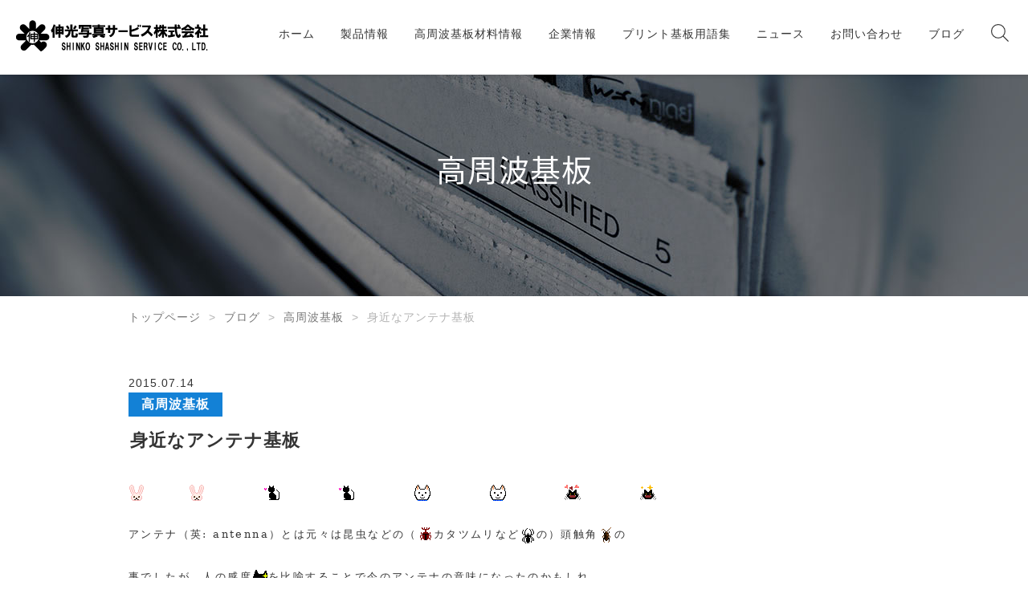

--- FILE ---
content_type: text/html; charset=UTF-8
request_url: https://shinko-ps.co.jp/archives/51324905/
body_size: 13448
content:
<!DOCTYPE html>
<html lang="ja">

<head>
  <!-- Google tag (gtag.js) -->
  <script async src="https://www.googletagmanager.com/gtag/js?id=G-XDW7996EPW"></script>
  <script>
    window.dataLayer = window.dataLayer || [];

    function gtag() {
      dataLayer.push(arguments);
    }
    gtag('js', new Date());

    gtag('config', 'G-XDW7996EPW');
  </script>
  <meta charset="utf-8" />
  <meta name="viewport" content="width=device-width,initial-scale=1" />
  <meta name="keywords" content="共通キーワード" />
  <meta name="description" content="" />
  
  <link rel="shortcut icon" href="https://shinko-ps.co.jp/wp/wp-content/themes/shinko-ps/assets/images/common/favicon.ico" />
  <link href="https://fonts.googleapis.com/earlyaccess/notosansjapanese.css" rel="stylesheet" />
  <link href="https://fonts.googleapis.com/css?family=Vollkorn:400i" rel="stylesheet" />
  <meta name='robots' content='index, follow, max-image-preview:large, max-snippet:-1, max-video-preview:-1' />

	<!-- This site is optimized with the Yoast SEO plugin v24.1 - https://yoast.com/wordpress/plugins/seo/ -->
	<title>身近なアンテナ基板 | 伸光写真サービス株式会社</title>
	<link rel="canonical" href="https://shinko-ps.co.jp/archives/51324905/" />
	<meta property="og:locale" content="ja_JP" />
	<meta property="og:type" content="article" />
	<meta property="og:title" content="身近なアンテナ基板 | 伸光写真サービス株式会社" />
	<meta property="og:description" content="　　　　　　　　　　　　　　　　　　　　　　　　　　　　　　 アンテナ（英: antenna）とは元々は昆虫などの（カタツムリなどの）頭触角の 事でしたが、人の..." />
	<meta property="og:url" content="https://shinko-ps.co.jp/archives/51324905/" />
	<meta property="og:site_name" content="伸光写真サービス株式会社" />
	<meta property="article:published_time" content="2015-07-14T02:34:13+00:00" />
	<meta property="og:image" content="https://common.blogimg.jp/emoji/115380.gif" />
	<meta name="author" content="shinkops" />
	<meta name="twitter:card" content="summary_large_image" />
	<meta name="twitter:label1" content="執筆者" />
	<meta name="twitter:data1" content="shinkops" />
	<script type="application/ld+json" class="yoast-schema-graph">{"@context":"https://schema.org","@graph":[{"@type":"Article","@id":"https://shinko-ps.co.jp/archives/51324905/#article","isPartOf":{"@id":"https://shinko-ps.co.jp/archives/51324905/"},"author":{"name":"shinkops","@id":"https://shinko-ps.co.jp/#/schema/person/8d686e9ca01ad3e912ea4da3d7230b02"},"headline":"身近なアンテナ基板","datePublished":"2015-07-14T02:34:13+00:00","dateModified":"2015-07-14T02:34:13+00:00","mainEntityOfPage":{"@id":"https://shinko-ps.co.jp/archives/51324905/"},"wordCount":12,"commentCount":0,"publisher":{"@id":"https://shinko-ps.co.jp/#organization"},"image":{"@id":"https://shinko-ps.co.jp/archives/51324905/#primaryimage"},"thumbnailUrl":"https://common.blogimg.jp/emoji/115380.gif","articleSection":["高周波基板"],"inLanguage":"ja","potentialAction":[{"@type":"CommentAction","name":"Comment","target":["https://shinko-ps.co.jp/archives/51324905/#respond"]}]},{"@type":"WebPage","@id":"https://shinko-ps.co.jp/archives/51324905/","url":"https://shinko-ps.co.jp/archives/51324905/","name":"身近なアンテナ基板 | 伸光写真サービス株式会社","isPartOf":{"@id":"https://shinko-ps.co.jp/#website"},"primaryImageOfPage":{"@id":"https://shinko-ps.co.jp/archives/51324905/#primaryimage"},"image":{"@id":"https://shinko-ps.co.jp/archives/51324905/#primaryimage"},"thumbnailUrl":"https://common.blogimg.jp/emoji/115380.gif","datePublished":"2015-07-14T02:34:13+00:00","dateModified":"2015-07-14T02:34:13+00:00","breadcrumb":{"@id":"https://shinko-ps.co.jp/archives/51324905/#breadcrumb"},"inLanguage":"ja","potentialAction":[{"@type":"ReadAction","target":["https://shinko-ps.co.jp/archives/51324905/"]}]},{"@type":"ImageObject","inLanguage":"ja","@id":"https://shinko-ps.co.jp/archives/51324905/#primaryimage","url":"https://common.blogimg.jp/emoji/115380.gif","contentUrl":"https://common.blogimg.jp/emoji/115380.gif"},{"@type":"BreadcrumbList","@id":"https://shinko-ps.co.jp/archives/51324905/#breadcrumb","itemListElement":[{"@type":"ListItem","position":1,"name":"ホーム","item":"https://shinko-ps.co.jp/"},{"@type":"ListItem","position":2,"name":"身近なアンテナ基板"}]},{"@type":"WebSite","@id":"https://shinko-ps.co.jp/#website","url":"https://shinko-ps.co.jp/","name":"伸光写真サービス株式会社","description":"","publisher":{"@id":"https://shinko-ps.co.jp/#organization"},"potentialAction":[{"@type":"SearchAction","target":{"@type":"EntryPoint","urlTemplate":"https://shinko-ps.co.jp/?s={search_term_string}"},"query-input":{"@type":"PropertyValueSpecification","valueRequired":true,"valueName":"search_term_string"}}],"inLanguage":"ja"},{"@type":"Organization","@id":"https://shinko-ps.co.jp/#organization","name":"伸光写真サービス株式会社","url":"https://shinko-ps.co.jp/","logo":{"@type":"ImageObject","inLanguage":"ja","@id":"https://shinko-ps.co.jp/#/schema/logo/image/","url":"https://shinko-ps.co.jp/wp/wp-content/uploads/logo-fixed.png","contentUrl":"https://shinko-ps.co.jp/wp/wp-content/uploads/logo-fixed.png","width":600,"height":108,"caption":"伸光写真サービス株式会社"},"image":{"@id":"https://shinko-ps.co.jp/#/schema/logo/image/"}},{"@type":"Person","@id":"https://shinko-ps.co.jp/#/schema/person/8d686e9ca01ad3e912ea4da3d7230b02","name":"shinkops","image":{"@type":"ImageObject","inLanguage":"ja","@id":"https://shinko-ps.co.jp/#/schema/person/image/","url":"https://secure.gravatar.com/avatar/?s=96&d=mm&r=g","contentUrl":"https://secure.gravatar.com/avatar/?s=96&d=mm&r=g","caption":"shinkops"},"url":"https://shinko-ps.co.jp/archives/author/shinkops/"}]}</script>
	<!-- / Yoast SEO plugin. -->


<link rel="alternate" type="application/rss+xml" title="伸光写真サービス株式会社 &raquo; 身近なアンテナ基板 のコメントのフィード" href="https://shinko-ps.co.jp/archives/51324905/feed/" />
<link rel="alternate" title="oEmbed (JSON)" type="application/json+oembed" href="https://shinko-ps.co.jp/wp-json/oembed/1.0/embed?url=https%3A%2F%2Fshinko-ps.co.jp%2Farchives%2F51324905%2F" />
<link rel="alternate" title="oEmbed (XML)" type="text/xml+oembed" href="https://shinko-ps.co.jp/wp-json/oembed/1.0/embed?url=https%3A%2F%2Fshinko-ps.co.jp%2Farchives%2F51324905%2F&#038;format=xml" />
<style id='wp-img-auto-sizes-contain-inline-css' type='text/css'>
img:is([sizes=auto i],[sizes^="auto," i]){contain-intrinsic-size:3000px 1500px}
/*# sourceURL=wp-img-auto-sizes-contain-inline-css */
</style>
<style id='wp-emoji-styles-inline-css' type='text/css'>

	img.wp-smiley, img.emoji {
		display: inline !important;
		border: none !important;
		box-shadow: none !important;
		height: 1em !important;
		width: 1em !important;
		margin: 0 0.07em !important;
		vertical-align: -0.1em !important;
		background: none !important;
		padding: 0 !important;
	}
/*# sourceURL=wp-emoji-styles-inline-css */
</style>
<style id='wp-block-library-inline-css' type='text/css'>
:root{--wp-block-synced-color:#7a00df;--wp-block-synced-color--rgb:122,0,223;--wp-bound-block-color:var(--wp-block-synced-color);--wp-editor-canvas-background:#ddd;--wp-admin-theme-color:#007cba;--wp-admin-theme-color--rgb:0,124,186;--wp-admin-theme-color-darker-10:#006ba1;--wp-admin-theme-color-darker-10--rgb:0,107,160.5;--wp-admin-theme-color-darker-20:#005a87;--wp-admin-theme-color-darker-20--rgb:0,90,135;--wp-admin-border-width-focus:2px}@media (min-resolution:192dpi){:root{--wp-admin-border-width-focus:1.5px}}.wp-element-button{cursor:pointer}:root .has-very-light-gray-background-color{background-color:#eee}:root .has-very-dark-gray-background-color{background-color:#313131}:root .has-very-light-gray-color{color:#eee}:root .has-very-dark-gray-color{color:#313131}:root .has-vivid-green-cyan-to-vivid-cyan-blue-gradient-background{background:linear-gradient(135deg,#00d084,#0693e3)}:root .has-purple-crush-gradient-background{background:linear-gradient(135deg,#34e2e4,#4721fb 50%,#ab1dfe)}:root .has-hazy-dawn-gradient-background{background:linear-gradient(135deg,#faaca8,#dad0ec)}:root .has-subdued-olive-gradient-background{background:linear-gradient(135deg,#fafae1,#67a671)}:root .has-atomic-cream-gradient-background{background:linear-gradient(135deg,#fdd79a,#004a59)}:root .has-nightshade-gradient-background{background:linear-gradient(135deg,#330968,#31cdcf)}:root .has-midnight-gradient-background{background:linear-gradient(135deg,#020381,#2874fc)}:root{--wp--preset--font-size--normal:16px;--wp--preset--font-size--huge:42px}.has-regular-font-size{font-size:1em}.has-larger-font-size{font-size:2.625em}.has-normal-font-size{font-size:var(--wp--preset--font-size--normal)}.has-huge-font-size{font-size:var(--wp--preset--font-size--huge)}.has-text-align-center{text-align:center}.has-text-align-left{text-align:left}.has-text-align-right{text-align:right}.has-fit-text{white-space:nowrap!important}#end-resizable-editor-section{display:none}.aligncenter{clear:both}.items-justified-left{justify-content:flex-start}.items-justified-center{justify-content:center}.items-justified-right{justify-content:flex-end}.items-justified-space-between{justify-content:space-between}.screen-reader-text{border:0;clip-path:inset(50%);height:1px;margin:-1px;overflow:hidden;padding:0;position:absolute;width:1px;word-wrap:normal!important}.screen-reader-text:focus{background-color:#ddd;clip-path:none;color:#444;display:block;font-size:1em;height:auto;left:5px;line-height:normal;padding:15px 23px 14px;text-decoration:none;top:5px;width:auto;z-index:100000}html :where(.has-border-color){border-style:solid}html :where([style*=border-top-color]){border-top-style:solid}html :where([style*=border-right-color]){border-right-style:solid}html :where([style*=border-bottom-color]){border-bottom-style:solid}html :where([style*=border-left-color]){border-left-style:solid}html :where([style*=border-width]){border-style:solid}html :where([style*=border-top-width]){border-top-style:solid}html :where([style*=border-right-width]){border-right-style:solid}html :where([style*=border-bottom-width]){border-bottom-style:solid}html :where([style*=border-left-width]){border-left-style:solid}html :where(img[class*=wp-image-]){height:auto;max-width:100%}:where(figure){margin:0 0 1em}html :where(.is-position-sticky){--wp-admin--admin-bar--position-offset:var(--wp-admin--admin-bar--height,0px)}@media screen and (max-width:600px){html :where(.is-position-sticky){--wp-admin--admin-bar--position-offset:0px}}
/*wp_block_styles_on_demand_placeholder:6980d47413c56*/
/*# sourceURL=wp-block-library-inline-css */
</style>
<style id='classic-theme-styles-inline-css' type='text/css'>
/*! This file is auto-generated */
.wp-block-button__link{color:#fff;background-color:#32373c;border-radius:9999px;box-shadow:none;text-decoration:none;padding:calc(.667em + 2px) calc(1.333em + 2px);font-size:1.125em}.wp-block-file__button{background:#32373c;color:#fff;text-decoration:none}
/*# sourceURL=/wp-includes/css/classic-themes.min.css */
</style>
<link rel='stylesheet' id='contact-form-7-css' href='https://shinko-ps.co.jp/wp/wp-content/plugins/contact-form-7/includes/css/styles.css?ver=6.0.6' type='text/css' media='all' />
<link rel='stylesheet' id='my_styles-css' href='https://shinko-ps.co.jp/wp/wp-content/themes/shinko-ps/assets/css/styles.css?ver=6.9' type='text/css' media='all' />
<link rel='stylesheet' id='yarpp-thumbnails-css' href='https://shinko-ps.co.jp/wp/wp-content/plugins/yet-another-related-posts-plugin/style/styles_thumbnails.css?ver=5.30.11' type='text/css' media='all' />
<style id='yarpp-thumbnails-inline-css' type='text/css'>
.yarpp-thumbnails-horizontal .yarpp-thumbnail {width: 160px;height: 200px;margin: 5px;margin-left: 0px;}.yarpp-thumbnail > img, .yarpp-thumbnail-default {width: 150px;height: 150px;margin: 5px;}.yarpp-thumbnails-horizontal .yarpp-thumbnail-title {margin: 7px;margin-top: 0px;width: 150px;}.yarpp-thumbnail-default > img {min-height: 150px;min-width: 150px;}
.yarpp-thumbnails-horizontal .yarpp-thumbnail {width: 160px;height: 200px;margin: 5px;margin-left: 0px;}.yarpp-thumbnail > img, .yarpp-thumbnail-default {width: 150px;height: 150px;margin: 5px;}.yarpp-thumbnails-horizontal .yarpp-thumbnail-title {margin: 7px;margin-top: 0px;width: 150px;}.yarpp-thumbnail-default > img {min-height: 150px;min-width: 150px;}
/*# sourceURL=yarpp-thumbnails-inline-css */
</style>
<link rel='stylesheet' id='yarppRelatedCss-css' href='https://shinko-ps.co.jp/wp/wp-content/plugins/yet-another-related-posts-plugin/style/related.css?ver=5.30.11' type='text/css' media='all' />
<script type="text/javascript" src="https://shinko-ps.co.jp/wp/wp-includes/js/jquery/jquery.min.js?ver=3.7.1" id="jquery-core-js"></script>
<script type="text/javascript" src="https://shinko-ps.co.jp/wp/wp-includes/js/jquery/jquery-migrate.min.js?ver=3.4.1" id="jquery-migrate-js"></script>
<script type="text/javascript" src="https://shinko-ps.co.jp/wp/wp-content/themes/shinko-ps/assets/js/bundle.js?ver=6.9" id="bundle_js-js"></script>
<link rel="https://api.w.org/" href="https://shinko-ps.co.jp/wp-json/" /><link rel="alternate" title="JSON" type="application/json" href="https://shinko-ps.co.jp/wp-json/wp/v2/posts/1322" /><link rel="EditURI" type="application/rsd+xml" title="RSD" href="https://shinko-ps.co.jp/wp/xmlrpc.php?rsd" />
<meta name="generator" content="WordPress 6.9" />
<link rel='shortlink' href='https://shinko-ps.co.jp/?p=1322' />
<link rel="icon" href="https://shinko-ps.co.jp/wp/wp-content/uploads/2022/09/cropped-site-icon-32x32.png" sizes="32x32" />
<link rel="icon" href="https://shinko-ps.co.jp/wp/wp-content/uploads/2022/09/cropped-site-icon-192x192.png" sizes="192x192" />
<link rel="apple-touch-icon" href="https://shinko-ps.co.jp/wp/wp-content/uploads/2022/09/cropped-site-icon-180x180.png" />
<meta name="msapplication-TileImage" content="https://shinko-ps.co.jp/wp/wp-content/uploads/2022/09/cropped-site-icon-270x270.png" />
		<style type="text/css" id="wp-custom-css">
			.wp-block-table td {
  border: 0px solid;
}

/* コンタクトフォームの送信ボタン表示用コード */
.wpcf7-submit {
font-size: 17px;
padding: 3px 25px;
background: #e9e9e9;
color: #363B3F;
border-radius: 4px;
-webkit-border-radius: 4px;
-moz-border-radius: 4px;
border-top: none;
border-right: none;
border-left: none;
border-bottom: solid 4px #dcdcdc;
}

.wpcf7-submit:hover {
background-color: #dcdcdc;
color: #dc143c;
}		</style>
		</head>

<body class="wp-singular post-template-default single single-post postid-1322 single-format-standard wp-theme-shinko-ps">
  <div class="container">
    <header id="header">
      <div class="header-inner">
        <div class="logo">
          <a class="logo-header" href="/">
            <img src="https://shinko-ps.co.jp/wp/wp-content/themes/shinko-ps/assets/images/common/logo-main.svg" class="main-logo" alt="SHINKO SHASHIN SERVICE CO.,LTD." />
            <img src="https://shinko-ps.co.jp/wp/wp-content/themes/shinko-ps/assets/images/common/logo-fixed.svg" class="fixed-logo" alt="SHINKO SHASHIN SERVICE CO.,LTD." />
          </a>
        </div>
        <button class="toggle-menu js-toggoleNav">
          <span class="toggle-line">メニュー</span>
        </button>
        <div class="header-nav">
          <nav class="global-nav">
            <ul id="menu-global" class="menu"><li id="menu-item-722" class="menu-item menu-item-type-post_type menu-item-object-page menu-item-home menu-item-722"><a href="https://shinko-ps.co.jp/">ホーム</a></li>
<li id="menu-item-716" class="menu-item menu-item-type-post_type menu-item-object-page menu-item-has-children menu-item-716"><a href="https://shinko-ps.co.jp/product/">製品情報</a>
<ul class="sub-menu">
	<li id="menu-item-1133" class="menu-item menu-item-type-post_type menu-item-object-page menu-item-1133"><a href="https://shinko-ps.co.jp/product/high-frequency-printed-wiring-board/">高周波用基板</a></li>
	<li id="menu-item-1134" class="menu-item menu-item-type-post_type menu-item-object-page menu-item-1134"><a href="https://shinko-ps.co.jp/product/edge-through-hole-substrate/">端面スルホール基板</a></li>
	<li id="menu-item-1135" class="menu-item menu-item-type-post_type menu-item-object-page menu-item-1135"><a href="https://shinko-ps.co.jp/product/heat-dissipation-board/">放熱基板</a></li>
	<li id="menu-item-1136" class="menu-item menu-item-type-post_type menu-item-object-page menu-item-1136"><a href="https://shinko-ps.co.jp/product/thick-copper-multilayer-board/">厚銅基板・大電流基板</a></li>
	<li id="menu-item-1137" class="menu-item menu-item-type-post_type menu-item-object-page menu-item-1137"><a href="https://shinko-ps.co.jp/product/rigid-flexible-substrate/">リジッドフレキ基板</a></li>
	<li id="menu-item-1138" class="menu-item menu-item-type-post_type menu-item-object-page menu-item-1138"><a href="https://shinko-ps.co.jp/product/flexible-substrate/">フレキシブル基板</a></li>
	<li id="menu-item-1139" class="menu-item menu-item-type-post_type menu-item-object-page menu-item-1139"><a href="https://shinko-ps.co.jp/product/board-with-bumps/">バンプ付き基板</a></li>
	<li id="menu-item-1140" class="menu-item menu-item-type-post_type menu-item-object-page menu-item-1140"><a href="https://shinko-ps.co.jp/product/substrate-with-metal/">金属付き基板</a></li>
	<li id="menu-item-1141" class="menu-item menu-item-type-post_type menu-item-object-page menu-item-1141"><a href="https://shinko-ps.co.jp/product/ceramic-substrate/">セラミック基板</a></li>
	<li id="menu-item-3932" class="menu-item menu-item-type-post_type menu-item-object-page menu-item-3932"><a href="https://shinko-ps.co.jp/product/cavity-substrate/">キャビティ基板</a></li>
	<li id="menu-item-3930" class="menu-item menu-item-type-post_type menu-item-object-page menu-item-3930"><a href="https://shinko-ps.co.jp/product/glass/">ガラス基板</a></li>
	<li id="menu-item-3931" class="menu-item menu-item-type-post_type menu-item-object-page menu-item-3931"><a href="https://shinko-ps.co.jp/product/glass-substrate/">ビルドアップ基板</a></li>
	<li id="menu-item-1142" class="menu-item menu-item-type-post_type menu-item-object-page menu-item-1142"><a href="https://shinko-ps.co.jp/product/metal-etching/">エッチング加工製品</a></li>
	<li id="menu-item-1143" class="menu-item menu-item-type-post_type menu-item-object-page menu-item-1143"><a href="https://shinko-ps.co.jp/product/industrial-precision-photo/">フォトマスク</a></li>
</ul>
</li>
<li id="menu-item-1009" class="menu-item menu-item-type-post_type menu-item-object-page menu-item-has-children menu-item-1009"><a href="https://shinko-ps.co.jp/substrate-material-information/">高周波基板材料情報</a>
<ul class="sub-menu">
	<li id="menu-item-1152" class="menu-item menu-item-type-custom menu-item-object-custom menu-item-1152"><a href="https://shinko-ps.co.jp/substrate-material-information/#rogers">ロジャース (Rogers)</a></li>
	<li id="menu-item-1153" class="menu-item menu-item-type-custom menu-item-object-custom menu-item-1153"><a href="https://shinko-ps.co.jp/substrate-material-information/#chukoukaseikougyou">中興化成工業</a></li>
	<li id="menu-item-1154" class="menu-item menu-item-type-custom menu-item-object-custom menu-item-1154"><a href="https://shinko-ps.co.jp/substrate-material-information/#panasonic">パナソニック （Panasonic）</a></li>
	<li id="menu-item-1155" class="menu-item menu-item-type-custom menu-item-object-custom menu-item-1155"><a href="https://shinko-ps.co.jp/substrate-material-information/#nihonpira-kougyou">日本ピラー工業</a></li>
	<li id="menu-item-1156" class="menu-item menu-item-type-custom menu-item-object-custom menu-item-1156"><a href="https://shinko-ps.co.jp/substrate-material-information/#other">その他</a></li>
</ul>
</li>
<li id="menu-item-715" class="menu-item menu-item-type-post_type menu-item-object-page menu-item-has-children menu-item-715"><a href="https://shinko-ps.co.jp/company/">企業情報</a>
<ul class="sub-menu">
	<li id="menu-item-1144" class="menu-item menu-item-type-post_type menu-item-object-page menu-item-1144"><a href="https://shinko-ps.co.jp/company/business-summary/">事業概要</a></li>
	<li id="menu-item-1145" class="menu-item menu-item-type-post_type menu-item-object-page menu-item-1145"><a href="https://shinko-ps.co.jp/company/profile/">会社概要</a></li>
	<li id="menu-item-1146" class="menu-item menu-item-type-post_type menu-item-object-page menu-item-1146"><a href="https://shinko-ps.co.jp/company/business-policy/">各種方針</a></li>
	<li id="menu-item-1147" class="menu-item menu-item-type-post_type menu-item-object-page menu-item-1147"><a href="https://shinko-ps.co.jp/company/history/">沿革</a></li>
	<li id="menu-item-1148" class="menu-item menu-item-type-post_type menu-item-object-page menu-item-1148"><a href="https://shinko-ps.co.jp/company/access/">アクセス</a></li>
	<li id="menu-item-1149" class="menu-item menu-item-type-post_type menu-item-object-page menu-item-1149"><a href="https://shinko-ps.co.jp/company/about-sdgs/">SDGsについて</a></li>
</ul>
</li>
<li id="menu-item-1171" class="menu-item menu-item-type-post_type menu-item-object-post menu-item-1171"><a href="https://shinko-ps.co.jp/archives/%e7%a9%b4%e5%9f%8b%e3%82%81%e6%b3%95hole-plugging-process/">プリント基板用語集</a></li>
<li id="menu-item-723" class="menu-item menu-item-type-taxonomy menu-item-object-category menu-item-723"><a href="https://shinko-ps.co.jp/archives/category/news/">ニュース</a></li>
<li id="menu-item-718" class="menu-item menu-item-type-post_type menu-item-object-page menu-item-718"><a href="https://shinko-ps.co.jp/contact/">お問い合わせ</a></li>
<li id="menu-item-1011" class="menu-item menu-item-type-taxonomy menu-item-object-category current-post-ancestor menu-item-1011"><a href="https://shinko-ps.co.jp/archives/category/blog/">ブログ</a></li>
</ul>          </nav>
          <form class="search-form" role="search" method="get" action="https://shinko-ps.co.jp">
            <div class="search-box">
              <input type="text" class="search-input" name="s" placeholder="キーワードを入力してください" />
              <button type="submit" class="button-submit"></button>
            </div>
            <div class="search-buttons">
              <button type="button" class="close-icon js-searchIcon"></button>
              <button type="button" class="search-icon js-searchIcon"></button>
            </div>
          </form>
        </div>
      </div>
    </header>
          <div class="wrap">
        <div id="primary" class="content-area">
          <main>
            <div class="page-contents">
              <div class="page-head">
                <img src="https://shinko-ps.co.jp/wp/wp-content/themes/shinko-ps/assets/images/bg-page-news.jpg" />                <div class="wrapper">
                  <span class="page-title-en"></span>
                  <h2 class="page-title">高周波基板</h2>
                </div>
              </div>
              <div class="page-container">
                <ul class="bread_crumb">
	<li class="level-1 top"><a href="https://shinko-ps.co.jp/">トップページ</a></li>
	<li class="level-2 sub"><a href="https://shinko-ps.co.jp/archives/category/blog/">ブログ</a></li>
	<li class="level-3 sub"><a href="https://shinko-ps.co.jp/archives/category/blog/%e9%ab%98%e5%91%a8%e6%b3%a2%e5%9f%ba%e6%9d%bf/">高周波基板</a></li>
	<li class="level-4 sub tail current">身近なアンテナ基板</li>
</ul>
              <div class="page-inner full-width">
  <div class="page-main" id="pg-newsDetail">
    <div class="main-container">
      <div class="main-wrapper">
        <div class="news">
  <time class="time">2015.07.14</time>
  <ul class="category">
        <li><a href="https://shinko-ps.co.jp/archives/category/blog/%e9%ab%98%e5%91%a8%e6%b3%a2%e5%9f%ba%e6%9d%bf/">高周波基板</a></li>  </ul>
  <p class='title'>身近なアンテナ基板</p>
  <div class="news-body"><p><img decoding="async" src="https://common.blogimg.jp/emoji/115380.gif" width="20" height="20" />　　　<img decoding="async" src="https://common.blogimg.jp/emoji/115380.gif" width="20" height="20" />　　　　<img decoding="async" src="https://common.blogimg.jp/emoji/115360.gif" width="20" height="20" />　　　　<img decoding="async" src="https://common.blogimg.jp/emoji/115360.gif" width="20" height="20" />　　　　<img decoding="async" src="https://common.blogimg.jp/emoji/115026.gif" width="20" height="20" />　　　　<img decoding="async" src="https://common.blogimg.jp/emoji/115026.gif" width="20" height="20" />　　　　<img loading="lazy" decoding="async" src="https://common.blogimg.jp/emoji/114789.gif" width="20" height="20" />　　　　<img loading="lazy" decoding="async" src="https://common.blogimg.jp/emoji/114786.gif" width="20" height="20" />　　　<br /><!--[if gte mso 9]><xml>
<o:OfficeDocumentSettings>
<o:RelyOnVML/>
<o:AllowPNG/>
</o:OfficeDocumentSettings>
</xml><![endif]--></p>
<p  class="MsoNormal" style="text-align:left;line-height:150%;
mso-pagination:widow-orphan" align="left"><span  style="line-height: 150%; font-size: small; font-family: &quot;ＭＳ Ｐ明朝&quot;,&quot;serif&quot;;">アンテナ（英<span>: antenna</span>）とは元々は昆虫などの（<img loading="lazy" decoding="async" src="https://common.blogimg.jp/emoji/127222.gif" width="20" height="20" />カタツムリなど<img loading="lazy" decoding="async" src="https://common.blogimg.jp/emoji/130022.gif" width="20" height="20" />の）頭触角<img loading="lazy" decoding="async" src="https://common.blogimg.jp/emoji/111907.gif" width="20" height="20" />の</span></p>
<p  class="MsoNormal" style="text-align:left;line-height:150%;
mso-pagination:widow-orphan" align="left"><span  style="line-height: 150%; font-size: small; font-family: &quot;ＭＳ Ｐ明朝&quot;,&quot;serif&quot;;">事でしたが、人の感度<img loading="lazy" decoding="async" src="https://common.blogimg.jp/emoji/113278.gif" width="20" height="20" />を比喩することで今のアンテナの意味になったのかもしれ</span></p>
<p  class="MsoNormal" style="text-align:left;line-height:150%;
mso-pagination:widow-orphan" align="left"><span  style="line-height: 150%; font-size: small; font-family: &quot;ＭＳ Ｐ明朝&quot;,&quot;serif&quot;;">ません。</span></p>
<p><span  style="font-size: small;"><br />
</span></p>
<p  class="MsoNormal" style="text-align:left;line-height:150%;
mso-pagination:widow-orphan" align="left"><span  style="line-height: 150%; font-size: small; font-family: &quot;ＭＳ Ｐ明朝&quot;,&quot;serif&quot;;">アンテナは電波を空中に放射<img loading="lazy" decoding="async" src="https://common.blogimg.jp/emoji/111457.gif" width="20" height="20" />したり、空中を伝わってくる電波を受けたりする</span></p>
<p  class="MsoNormal" style="text-align:left;line-height:150%;
mso-pagination:widow-orphan" align="left"><span  style="line-height: 150%; font-size: small; font-family: &quot;ＭＳ Ｐ明朝&quot;,&quot;serif&quot;;">装置として無線通信やラジオ・テレビの送受信に使用され、形状によっては</span></p>
<p  class="MsoNormal" style="text-align:left;line-height:150%;
mso-pagination:widow-orphan" align="left"><span  style="line-height: 150%; font-size: small; font-family: &quot;ＭＳ Ｐ明朝&quot;,&quot;serif&quot;;">線状アンテナ、板状アンテナ、平面アンテナ、開口面アンテナなどがありますが、</span></p>
<p  class="MsoNormal" style="text-align:left;line-height:150%;
mso-pagination:widow-orphan" align="left"><span  style="line-height: 150%; font-size: small; font-family: &quot;ＭＳ Ｐ明朝&quot;,&quot;serif&quot;;">用途によっては家庭用テレビ受信用、アマチュア無線用、自動車用、業務用</span></p>
<p  class="MsoNormal" style="text-align:left;line-height:150%;
mso-pagination:widow-orphan" align="left"><span  style="line-height: 150%; font-size: small; font-family: &quot;ＭＳ Ｐ明朝&quot;,&quot;serif&quot;;">などに分類されます。</span></p>
<p><span  style="font-size: small;"><br />
</span></p>
<p  class="MsoNormal" style="text-align:left;line-height:150%;
mso-pagination:widow-orphan" align="left"><span  style="line-height: 150%; font-size: small; font-family: &quot;ＭＳ Ｐ明朝&quot;,&quot;serif&quot;;">自動車用アンテナを見てみましょう。</span></p>
<p><span  style="font-size: small;"><br />
</span></p>
<p  class="MsoNormal" style="text-align:left;line-height:150%;
mso-pagination:widow-orphan" align="left"><span  style="line-height: 150%; font-size: small; font-family: &quot;ＭＳ Ｐ明朝&quot;,&quot;serif&quot;;">昔は手や電動で、<img loading="lazy" decoding="async" src="https://common.blogimg.jp/emoji/125104.gif" width="20" height="20" />運転席窓側上からのびるようになっているつり竿のような</span></p>
<p  class="MsoNormal" style="text-align:left;line-height:150%;
mso-pagination:widow-orphan" align="left"><span  style="line-height: 150%; font-size: small; font-family: &quot;ＭＳ Ｐ明朝&quot;,&quot;serif&quot;;">アンテナでしたが、今は折損防止に対応したフレキシブルに折り曲げ可能な</span></p>
<p  class="MsoNormal" style="text-align:left;line-height:150%;
mso-pagination:widow-orphan" align="left"><span  style="line-height: 150%; font-size: small; font-family: &quot;ＭＳ Ｐ明朝&quot;,&quot;serif&quot;;">ルーフトップアンテナが多くの国産車に採用されています。</span></p>
<p><span  style="font-size: small;"><br />
</span></p>
<p  class="MsoNormal" style="text-align:left;line-height:150%;
mso-pagination:widow-orphan" align="left"><span  style="line-height: 150%; font-size: small; font-family: &quot;ＭＳ Ｐ明朝&quot;,&quot;serif&quot;;">カーナビであれば<span>GPS</span>アンテナ。ワンセグや地デジチューナーであれば、窓ガラス</span></p>
<p  class="MsoNormal" style="text-align:left;line-height:150%;
mso-pagination:widow-orphan" align="left"><span  style="line-height: 150%; font-size: small; font-family: &quot;ＭＳ Ｐ明朝&quot;,&quot;serif&quot;;">に貼るフィルムアンテナ、ダッシュボードや天井に置く小さなマグネットアンテナが</span></p>
<p  class="MsoNormal" style="text-align:left;line-height:150%;
mso-pagination:widow-orphan" align="left"><span  style="line-height: 150%; font-size: small; font-family: &quot;ＭＳ Ｐ明朝&quot;,&quot;serif&quot;;">主流ですが、最近のクルマには<span>GPS</span>や<span>ETC</span>，<span>VICS</span>，さらには<img loading="lazy" decoding="async" src="https://common.blogimg.jp/emoji/115497.gif" width="20" height="20" />地上デジタル</span></p>
<p  class="MsoNormal" style="text-align:left;line-height:150%;
mso-pagination:widow-orphan" align="left"><span  style="line-height: 150%; font-size: small; font-family: &quot;ＭＳ Ｐ明朝&quot;,&quot;serif&quot;;"><img loading="lazy" decoding="async" src="https://common.blogimg.jp/emoji/114041.gif" width="20" height="20" />放送などからさまざまな情報が流れ込むように電波を受信するコンパクトな</span></p>
<p  class="MsoNormal" style="text-align:left;line-height:150%;
mso-pagination:widow-orphan" align="left"><span  style="line-height: 150%; font-size: small; font-family: &quot;ＭＳ Ｐ明朝&quot;,&quot;serif&quot;;">複合アンテナの開発が進んでいます。</span></p>
<p><span  style="font-size: small;"><br />
</span></p>
<p  class="MsoNormal" style="text-align:left;line-height:150%;
mso-pagination:widow-orphan" align="left"><span  style="line-height: 150%; font-size: small; font-family: &quot;ＭＳ Ｐ明朝&quot;,&quot;serif&quot;;">携帯電話はどうでしょうか。</span></p>
<p><span  style="font-size: small;"><br />
</span></p>
<p  class="MsoNormal" style="text-align:left;line-height:150%;
mso-pagination:widow-orphan" align="left"><span  style="line-height: 150%; font-size: small; font-family: &quot;ＭＳ Ｐ明朝&quot;,&quot;serif&quot;;">電子技術の進化により小型アンテナ、超小型アンテナが要求され、携帯電話も</span></p>
<p  class="MsoNormal" style="text-align:left;line-height:150%;
mso-pagination:widow-orphan" align="left"><span  style="line-height: 150%; font-size: small; font-family: &quot;ＭＳ Ｐ明朝&quot;,&quot;serif&quot;;">通話の時には引き出して伸ばす<img loading="lazy" decoding="async" src="https://common.blogimg.jp/emoji/126572.gif" width="20" height="20" />アンテナがなくなり、<img loading="lazy" decoding="async" src="https://common.blogimg.jp/emoji/116392.gif" width="20" height="20" />本体に内蔵<img loading="lazy" decoding="async" src="https://common.blogimg.jp/emoji/116393.gif" width="20" height="20" />できるように</span></p>
<p  class="MsoNormal" style="text-align:left;line-height:150%;
mso-pagination:widow-orphan" align="left"><span  style="line-height: 150%; font-size: small; font-family: &quot;ＭＳ Ｐ明朝&quot;,&quot;serif&quot;;">なっているのです。</span></p>
<p><span  style="font-size: small;"><br />
</span></p>
<p  class="MsoNormal" style="text-align:left;line-height:150%;
mso-pagination:widow-orphan" align="left"><span  style="line-height: 150%; font-size: small; font-family: &quot;ＭＳ Ｐ明朝&quot;,&quot;serif&quot;;">当社も<span>ETC</span>アンテナ、<img loading="lazy" decoding="async" src="https://common.blogimg.jp/emoji/138326.gif" width="20" height="20" />船舶<img loading="lazy" decoding="async" src="https://common.blogimg.jp/emoji/105954.gif" width="20" height="20" />用無線アンテナ、<span>PHS</span>用アンテナ、パラボナ<span>BS</span></span></p>
<p><span  style="font-size: small;"><br />
</span></p>
<p  class="MsoNormal" style="text-align:left;line-height:150%;
mso-pagination:widow-orphan" align="left"><span  style="line-height: 150%; font-size: small; font-family: &quot;ＭＳ Ｐ明朝&quot;,&quot;serif&quot;;">・<img loading="lazy" decoding="async" src="https://common.blogimg.jp/emoji/114041.gif" width="20" height="20" /><span>CS</span>アンテナ、　<img loading="lazy" decoding="async" src="https://common.blogimg.jp/emoji/111192.gif" width="20" height="20" /><span>BS</span>・<span>CS</span>チューナー、スマートホン・携帯電話、ブルート</span></p>
<p><span  style="font-size: small;"><br />
</span></p>
<p  class="MsoNormal" style="text-align:left;line-height:150%;
mso-pagination:widow-orphan" align="left"><span  style="line-height: 150%; font-size: small; font-family: &quot;ＭＳ Ｐ明朝&quot;,&quot;serif&quot;;">ス・無線ランなど様々な<a href="https://shinko-ps.co.jp/wp/print/product_index/antenna.html" target="_blank" rel="noopener">アンテナ基板</a>の製作を行っております。</span></p>
<p><span  style="font-size: small;"><br />
</span></p>
<p  class="MsoNormal" style="text-align:left;line-height:150%;
mso-pagination:widow-orphan" align="left"><span  style="line-height: 150%; font-size: small; font-family: &quot;ＭＳ Ｐ明朝&quot;,&quot;serif&quot;;">これからも時代の変化に対応できるアンテナ基板作りを目指します<img loading="lazy" decoding="async" src="https://common.blogimg.jp/emoji/138091.gif" width="20" height="20" />。</span></p>
<p  class="MsoNormal" style="text-align:left;line-height:150%;
mso-pagination:widow-orphan" align="left"><span  style="line-height: 150%; font-size: small; font-family: &quot;ＭＳ Ｐ明朝&quot;,&quot;serif&quot;;"><a  href="http://blog.with2.net/link.php?1743807" title="人気ブログランキングへ"><img loading="lazy" decoding="async"  src="http://image.with2.net/img/banner/m05/br_banner_kabuto.gif" height="55" border="0" width="80"></a><br /><a  href="http://blog.with2.net/link.php?1743807" style="font-size:12px;">人気ブログランキングへ</a><br /></span></p>
<p><span  style="font-size: small;"><br />
</span></p>
<p  class="MsoNormal" style="text-align:left;line-height:150%;
mso-pagination:widow-orphan" align="left"><span  style="line-height: 150%; font-size: small; font-family: &quot;ＭＳ Ｐ明朝&quot;,&quot;serif&quot;;">&nbsp;</span></p>
<p><span  style="font-size: small;"><br />
</span><!--[if gte mso 9]><xml>
<w:WordDocument>
<w:View>Normal</w:View>
<w:Zoom>0</w:Zoom>
<w:TrackMoves/>
<w:TrackFormatting/>
<w:PunctuationKerning/>
<w:DisplayHorizontalDrawingGridEvery>0</w:DisplayHorizontalDrawingGridEvery>
<w:DisplayVerticalDrawingGridEvery>2</w:DisplayVerticalDrawingGridEvery>
<w:ValidateAgainstSchemas/>
<w:SaveIfXMLInvalid>false</w:SaveIfXMLInvalid>
<w:IgnoreMixedContent>false</w:IgnoreMixedContent>
<w:AlwaysShowPlaceholderText>false</w:AlwaysShowPlaceholderText>
<w:DoNotPromoteQF/>
<w:LidThemeOther>EN-US</w:LidThemeOther>
<w:LidThemeAsian>JA</w:LidThemeAsian>
<w:LidThemeComplexScript>X-NONE</w:LidThemeComplexScript>
<w:Compatibility>
<w:SpaceForUL/>
<w:BalanceSingleByteDoubleByteWidth/>
<w:DoNotLeaveBackslashAlone/>
<w:ULTrailSpace/>
<w:DoNotExpandShiftReturn/>
<w:AdjustLineHeightInTable/>
<w:BreakWrappedTables/>
<w:SnapToGridInCell/>
<w:WrapTextWithPunct/>
<w:UseAsianBreakRules/>
<w:DontGrowAutofit/>
<w:SplitPgBreakAndParaMark/>
<w:EnableOpenTypeKerning/>
<w:DontFlipMirrorIndents/>
<w:OverrideTableStyleHps/>
<w:UseFELayout/>
</w:Compatibility>
<m:mathPr>
<m:mathFont m:val="Cambria Math" />
<m:brkBin m:val="before" />
<m:brkBinSub m:val="&#45;-" />
<m:smallFrac m:val="off" />
<m:dispDef/>
<m:lMargin m:val="0" />
<m:rMargin m:val="0" />
<m:defJc m:val="centerGroup" />
<m:wrapIndent m:val="1440" />
<m:intLim m:val="subSup" />
<m:naryLim m:val="undOvr" />
</m:mathPr></w:WordDocument>
</xml><![endif]--><!--[if gte mso 9]><xml>
<w:LatentStyles                                                              DefLockedState="false" DefUnhideWhenUsed="true"
DefSemiHidden="true" DefQFormat="false" DefPriority="99"
LatentStyleCount="267">
<w:LsdException                                                              Locked="false" Priority="0" SemiHidden="false"
UnhideWhenUsed="false" QFormat="true" Name="Normal"/>
<w:LsdException                                                              Locked="false" Priority="9" SemiHidden="false"
UnhideWhenUsed="false" QFormat="true" Name="heading 1"/>
<w:LsdException                                                              Locked="false" Priority="9" QFormat="true" Name="heading 2"/>
<w:LsdException                                                              Locked="false" Priority="9" QFormat="true" Name="heading 3"/>
<w:LsdException                                                              Locked="false" Priority="9" QFormat="true" Name="heading 4"/>
<w:LsdException                                                              Locked="false" Priority="9" QFormat="true" Name="heading 5"/>
<w:LsdException                                                              Locked="false" Priority="9" QFormat="true" Name="heading 6"/>
<w:LsdException                                                              Locked="false" Priority="9" QFormat="true" Name="heading 7"/>
<w:LsdException                                                              Locked="false" Priority="9" QFormat="true" Name="heading 8"/>
<w:LsdException                                                              Locked="false" Priority="9" QFormat="true" Name="heading 9"/>
<w:LsdException                                                              Locked="false" Priority="39" Name="toc 1"/>
<w:LsdException                                                              Locked="false" Priority="39" Name="toc 2"/>
<w:LsdException                                                              Locked="false" Priority="39" Name="toc 3"/>
<w:LsdException                                                              Locked="false" Priority="39" Name="toc 4"/>
<w:LsdException                                                              Locked="false" Priority="39" Name="toc 5"/>
<w:LsdException                                                              Locked="false" Priority="39" Name="toc 6"/>
<w:LsdException                                                              Locked="false" Priority="39" Name="toc 7"/>
<w:LsdException                                                              Locked="false" Priority="39" Name="toc 8"/>
<w:LsdException                                                              Locked="false" Priority="39" Name="toc 9"/>
<w:LsdException                                                              Locked="false" Priority="35" QFormat="true" Name="caption"/>
<w:LsdException                                                              Locked="false" Priority="10" SemiHidden="false"
UnhideWhenUsed="false" QFormat="true" Name="Title"/>
<w:LsdException                                                              Locked="false" Priority="1" Name="Default Paragraph Font"/>
<w:LsdException                                                              Locked="false" Priority="11" SemiHidden="false"
UnhideWhenUsed="false" QFormat="true" Name="Subtitle"/>
<w:LsdException                                                              Locked="false" Priority="22" SemiHidden="false"
UnhideWhenUsed="false" QFormat="true" Name="Strong"/>
<w:LsdException                                                              Locked="false" Priority="20" SemiHidden="false"
UnhideWhenUsed="false" QFormat="true" Name="Emphasis"/>
<w:LsdException                                                              Locked="false" Priority="59" SemiHidden="false"
UnhideWhenUsed="false" Name="Table Grid"/>
<w:LsdException                                                              Locked="false" UnhideWhenUsed="false" Name="Placeholder Text"/>
<w:LsdException                                                              Locked="false" Priority="1" SemiHidden="false"
UnhideWhenUsed="false" QFormat="true" Name="No Spacing"/>
<w:LsdException                                                              Locked="false" Priority="60" SemiHidden="false"
UnhideWhenUsed="false" Name="Light Shading"/>
<w:LsdException                                                              Locked="false" Priority="61" SemiHidden="false"
UnhideWhenUsed="false" Name="Light List"/>
<w:LsdException                                                              Locked="false" Priority="62" SemiHidden="false"
UnhideWhenUsed="false" Name="Light Grid"/>
<w:LsdException                                                              Locked="false" Priority="63" SemiHidden="false"
UnhideWhenUsed="false" Name="Medium Shading 1"/>
<w:LsdException                                                              Locked="false" Priority="64" SemiHidden="false"
UnhideWhenUsed="false" Name="Medium Shading 2"/>
<w:LsdException                                                              Locked="false" Priority="65" SemiHidden="false"
UnhideWhenUsed="false" Name="Medium List 1"/>
<w:LsdException                                                              Locked="false" Priority="66" SemiHidden="false"
UnhideWhenUsed="false" Name="Medium List 2"/>
<w:LsdException                                                              Locked="false" Priority="67" SemiHidden="false"
UnhideWhenUsed="false" Name="Medium Grid 1"/>
<w:LsdException                                                              Locked="false" Priority="68" SemiHidden="false"
UnhideWhenUsed="false" Name="Medium Grid 2"/>
<w:LsdException                                                              Locked="false" Priority="69" SemiHidden="false"
UnhideWhenUsed="false" Name="Medium Grid 3"/>
<w:LsdException                                                              Locked="false" Priority="70" SemiHidden="false"
UnhideWhenUsed="false" Name="Dark List"/>
<w:LsdException                                                              Locked="false" Priority="71" SemiHidden="false"
UnhideWhenUsed="false" Name="Colorful Shading"/>
<w:LsdException                                                              Locked="false" Priority="72" SemiHidden="false"
UnhideWhenUsed="false" Name="Colorful List"/>
<w:LsdException                                                              Locked="false" Priority="73" SemiHidden="false"
UnhideWhenUsed="false" Name="Colorful Grid"/>
<w:LsdException                                                              Locked="false" Priority="60" SemiHidden="false"
UnhideWhenUsed="false" Name="Light Shading Accent 1"/>
<w:LsdException                                                              Locked="false" Priority="61" SemiHidden="false"
UnhideWhenUsed="false" Name="Light List Accent 1"/>
<w:LsdException                                                              Locked="false" Priority="62" SemiHidden="false"
UnhideWhenUsed="false" Name="Light Grid Accent 1"/>
<w:LsdException                                                              Locked="false" Priority="63" SemiHidden="false"
UnhideWhenUsed="false" Name="Medium Shading 1 Accent 1"/>
<w:LsdException                                                              Locked="false" Priority="64" SemiHidden="false"
UnhideWhenUsed="false" Name="Medium Shading 2 Accent 1"/>
<w:LsdException                                                              Locked="false" Priority="65" SemiHidden="false"
UnhideWhenUsed="false" Name="Medium List 1 Accent 1"/>
<w:LsdException                                                              Locked="false" UnhideWhenUsed="false" Name="Revision"/>
<w:LsdException                                                              Locked="false" Priority="34" SemiHidden="false"
UnhideWhenUsed="false" QFormat="true" Name="List Paragraph"/>
<w:LsdException                                                              Locked="false" Priority="29" SemiHidden="false"
UnhideWhenUsed="false" QFormat="true" Name="Quote"/>
<w:LsdException                                                              Locked="false" Priority="30" SemiHidden="false"
UnhideWhenUsed="false" QFormat="true" Name="Intense Quote"/>
<w:LsdException                                                              Locked="false" Priority="66" SemiHidden="false"
UnhideWhenUsed="false" Name="Medium List 2 Accent 1"/>
<w:LsdException                                                              Locked="false" Priority="67" SemiHidden="false"
UnhideWhenUsed="false" Name="Medium Grid 1 Accent 1"/>
<w:LsdException                                                              Locked="false" Priority="68" SemiHidden="false"
UnhideWhenUsed="false" Name="Medium Grid 2 Accent 1"/>
<w:LsdException                                                              Locked="false" Priority="69" SemiHidden="false"
UnhideWhenUsed="false" Name="Medium Grid 3 Accent 1"/>
<w:LsdException                                                              Locked="false" Priority="70" SemiHidden="false"
UnhideWhenUsed="false" Name="Dark List Accent 1"/>
<w:LsdException                                                              Locked="false" Priority="71" SemiHidden="false"
UnhideWhenUsed="false" Name="Colorful Shading Accent 1"/>
<w:LsdException                                                              Locked="false" Priority="72" SemiHidden="false"
UnhideWhenUsed="false" Name="Colorful List Accent 1"/>
<w:LsdException                                                              Locked="false" Priority="73" SemiHidden="false"
UnhideWhenUsed="false" Name="Colorful Grid Accent 1"/>
<w:LsdException                                                              Locked="false" Priority="60" SemiHidden="false"
UnhideWhenUsed="false" Name="Light Shading Accent 2"/>
<w:LsdException                                                              Locked="false" Priority="61" SemiHidden="false"
UnhideWhenUsed="false" Name="Light List Accent 2"/>
<w:LsdException                                                              Locked="false" Priority="62" SemiHidden="false"
UnhideWhenUsed="false" Name="Light Grid Accent 2"/>
<w:LsdException                                                              Locked="false" Priority="63" SemiHidden="false"
UnhideWhenUsed="false" Name="Medium Shading 1 Accent 2"/>
<w:LsdException                                                              Locked="false" Priority="64" SemiHidden="false"
UnhideWhenUsed="false" Name="Medium Shading 2 Accent 2"/>
<w:LsdException                                                              Locked="false" Priority="65" SemiHidden="false"
UnhideWhenUsed="false" Name="Medium List 1 Accent 2"/>
<w:LsdException                                                              Locked="false" Priority="66" SemiHidden="false"
UnhideWhenUsed="false" Name="Medium List 2 Accent 2"/>
<w:LsdException                                                              Locked="false" Priority="67" SemiHidden="false"
UnhideWhenUsed="false" Name="Medium Grid 1 Accent 2"/>
<w:LsdException                                                              Locked="false" Priority="68" SemiHidden="false"
UnhideWhenUsed="false" Name="Medium Grid 2 Accent 2"/>
<w:LsdException                                                              Locked="false" Priority="69" SemiHidden="false"
UnhideWhenUsed="false" Name="Medium Grid 3 Accent 2"/>
<w:LsdException                                                              Locked="false" Priority="70" SemiHidden="false"
UnhideWhenUsed="false" Name="Dark List Accent 2"/>
<w:LsdException                                                              Locked="false" Priority="71" SemiHidden="false"
UnhideWhenUsed="false" Name="Colorful Shading Accent 2"/>
<w:LsdException                                                              Locked="false" Priority="72" SemiHidden="false"
UnhideWhenUsed="false" Name="Colorful List Accent 2"/>
<w:LsdException                                                              Locked="false" Priority="73" SemiHidden="false"
UnhideWhenUsed="false" Name="Colorful Grid Accent 2"/>
<w:LsdException                                                              Locked="false" Priority="60" SemiHidden="false"
UnhideWhenUsed="false" Name="Light Shading Accent 3"/>
<w:LsdException                                                              Locked="false" Priority="61" SemiHidden="false"
UnhideWhenUsed="false" Name="Light List Accent 3"/>
<w:LsdException                                                              Locked="false" Priority="62" SemiHidden="false"
UnhideWhenUsed="false" Name="Light Grid Accent 3"/>
<w:LsdException                                                              Locked="false" Priority="63" SemiHidden="false"
UnhideWhenUsed="false" Name="Medium Shading 1 Accent 3"/>
<w:LsdException                                                              Locked="false" Priority="64" SemiHidden="false"
UnhideWhenUsed="false" Name="Medium Shading 2 Accent 3"/>
<w:LsdException                                                              Locked="false" Priority="65" SemiHidden="false"
UnhideWhenUsed="false" Name="Medium List 1 Accent 3"/>
<w:LsdException                                                              Locked="false" Priority="66" SemiHidden="false"
UnhideWhenUsed="false" Name="Medium List 2 Accent 3"/>
<w:LsdException                                                              Locked="false" Priority="67" SemiHidden="false"
UnhideWhenUsed="false" Name="Medium Grid 1 Accent 3"/>
<w:LsdException                                                              Locked="false" Priority="68" SemiHidden="false"
UnhideWhenUsed="false" Name="Medium Grid 2 Accent 3"/>
<w:LsdException                                                              Locked="false" Priority="69" SemiHidden="false"
UnhideWhenUsed="false" Name="Medium Grid 3 Accent 3"/>
<w:LsdException                                                              Locked="false" Priority="70" SemiHidden="false"
UnhideWhenUsed="false" Name="Dark List Accent 3"/>
<w:LsdException                                                              Locked="false" Priority="71" SemiHidden="false"
UnhideWhenUsed="false" Name="Colorful Shading Accent 3"/>
<w:LsdException                                                              Locked="false" Priority="72" SemiHidden="false"
UnhideWhenUsed="false" Name="Colorful List Accent 3"/>
<w:LsdException                                                              Locked="false" Priority="73" SemiHidden="false"
UnhideWhenUsed="false" Name="Colorful Grid Accent 3"/>
<w:LsdException                                                              Locked="false" Priority="60" SemiHidden="false"
UnhideWhenUsed="false" Name="Light Shading Accent 4"/>
<w:LsdException                                                              Locked="false" Priority="61" SemiHidden="false"
UnhideWhenUsed="false" Name="Light List Accent 4"/>
<w:LsdException                                                              Locked="false" Priority="62" SemiHidden="false"
UnhideWhenUsed="false" Name="Light Grid Accent 4"/>
<w:LsdException                                                              Locked="false" Priority="63" SemiHidden="false"
UnhideWhenUsed="false" Name="Medium Shading 1 Accent 4"/>
<w:LsdException                                                              Locked="false" Priority="64" SemiHidden="false"
UnhideWhenUsed="false" Name="Medium Shading 2 Accent 4"/>
<w:LsdException                                                              Locked="false" Priority="65" SemiHidden="false"
UnhideWhenUsed="false" Name="Medium List 1 Accent 4"/>
<w:LsdException                                                              Locked="false" Priority="66" SemiHidden="false"
UnhideWhenUsed="false" Name="Medium List 2 Accent 4"/>
<w:LsdException                                                              Locked="false" Priority="67" SemiHidden="false"
UnhideWhenUsed="false" Name="Medium Grid 1 Accent 4"/>
<w:LsdException                                                              Locked="false" Priority="68" SemiHidden="false"
UnhideWhenUsed="false" Name="Medium Grid 2 Accent 4"/>
<w:LsdException                                                              Locked="false" Priority="69" SemiHidden="false"
UnhideWhenUsed="false" Name="Medium Grid 3 Accent 4"/>
<w:LsdException                                                              Locked="false" Priority="70" SemiHidden="false"
UnhideWhenUsed="false" Name="Dark List Accent 4"/>
<w:LsdException                                                              Locked="false" Priority="71" SemiHidden="false"
UnhideWhenUsed="false" Name="Colorful Shading Accent 4"/>
<w:LsdException                                                              Locked="false" Priority="72" SemiHidden="false"
UnhideWhenUsed="false" Name="Colorful List Accent 4"/>
<w:LsdException                                                              Locked="false" Priority="73" SemiHidden="false"
UnhideWhenUsed="false" Name="Colorful Grid Accent 4"/>
<w:LsdException                                                              Locked="false" Priority="60" SemiHidden="false"
UnhideWhenUsed="false" Name="Light Shading Accent 5"/>
<w:LsdException                                                              Locked="false" Priority="61" SemiHidden="false"
UnhideWhenUsed="false" Name="Light List Accent 5"/>
<w:LsdException                                                              Locked="false" Priority="62" SemiHidden="false"
UnhideWhenUsed="false" Name="Light Grid Accent 5"/>
<w:LsdException                                                              Locked="false" Priority="63" SemiHidden="false"
UnhideWhenUsed="false" Name="Medium Shading 1 Accent 5"/>
<w:LsdException                                                              Locked="false" Priority="64" SemiHidden="false"
UnhideWhenUsed="false" Name="Medium Shading 2 Accent 5"/>
<w:LsdException                                                              Locked="false" Priority="65" SemiHidden="false"
UnhideWhenUsed="false" Name="Medium List 1 Accent 5"/>
<w:LsdException                                                              Locked="false" Priority="66" SemiHidden="false"
UnhideWhenUsed="false" Name="Medium List 2 Accent 5"/>
<w:LsdException                                                              Locked="false" Priority="67" SemiHidden="false"
UnhideWhenUsed="false" Name="Medium Grid 1 Accent 5"/>
<w:LsdException                                                              Locked="false" Priority="68" SemiHidden="false"
UnhideWhenUsed="false" Name="Medium Grid 2 Accent 5"/>
<w:LsdException                                                              Locked="false" Priority="69" SemiHidden="false"
UnhideWhenUsed="false" Name="Medium Grid 3 Accent 5"/>
<w:LsdException                                                              Locked="false" Priority="70" SemiHidden="false"
UnhideWhenUsed="false" Name="Dark List Accent 5"/>
<w:LsdException                                                              Locked="false" Priority="71" SemiHidden="false"
UnhideWhenUsed="false" Name="Colorful Shading Accent 5"/>
<w:LsdException                                                              Locked="false" Priority="72" SemiHidden="false"
UnhideWhenUsed="false" Name="Colorful List Accent 5"/>
<w:LsdException                                                              Locked="false" Priority="73" SemiHidden="false"
UnhideWhenUsed="false" Name="Colorful Grid Accent 5"/>
<w:LsdException                                                              Locked="false" Priority="60" SemiHidden="false"
UnhideWhenUsed="false" Name="Light Shading Accent 6"/>
<w:LsdException                                                              Locked="false" Priority="61" SemiHidden="false"
UnhideWhenUsed="false" Name="Light List Accent 6"/>
<w:LsdException                                                              Locked="false" Priority="62" SemiHidden="false"
UnhideWhenUsed="false" Name="Light Grid Accent 6"/>
<w:LsdException                                                              Locked="false" Priority="63" SemiHidden="false"
UnhideWhenUsed="false" Name="Medium Shading 1 Accent 6"/>
<w:LsdException                                                              Locked="false" Priority="64" SemiHidden="false"
UnhideWhenUsed="false" Name="Medium Shading 2 Accent 6"/>
<w:LsdException                                                              Locked="false" Priority="65" SemiHidden="false"
UnhideWhenUsed="false" Name="Medium List 1 Accent 6"/>
<w:LsdException                                                              Locked="false" Priority="66" SemiHidden="false"
UnhideWhenUsed="false" Name="Medium List 2 Accent 6"/>
<w:LsdException                                                              Locked="false" Priority="67" SemiHidden="false"
UnhideWhenUsed="false" Name="Medium Grid 1 Accent 6"/>
<w:LsdException                                                              Locked="false" Priority="68" SemiHidden="false"
UnhideWhenUsed="false" Name="Medium Grid 2 Accent 6"/>
<w:LsdException                                                              Locked="false" Priority="69" SemiHidden="false"
UnhideWhenUsed="false" Name="Medium Grid 3 Accent 6"/>
<w:LsdException                                                              Locked="false" Priority="70" SemiHidden="false"
UnhideWhenUsed="false" Name="Dark List Accent 6"/>
<w:LsdException                                                              Locked="false" Priority="71" SemiHidden="false"
UnhideWhenUsed="false" Name="Colorful Shading Accent 6"/>
<w:LsdException                                                              Locked="false" Priority="72" SemiHidden="false"
UnhideWhenUsed="false" Name="Colorful List Accent 6"/>
<w:LsdException                                                              Locked="false" Priority="73" SemiHidden="false"
UnhideWhenUsed="false" Name="Colorful Grid Accent 6"/>
<w:LsdException                                                              Locked="false" Priority="19" SemiHidden="false"
UnhideWhenUsed="false" QFormat="true" Name="Subtle Emphasis"/>
<w:LsdException                                                              Locked="false" Priority="21" SemiHidden="false"
UnhideWhenUsed="false" QFormat="true" Name="Intense Emphasis"/>
<w:LsdException                                                              Locked="false" Priority="31" SemiHidden="false"
UnhideWhenUsed="false" QFormat="true" Name="Subtle Reference"/>
<w:LsdException                                                              Locked="false" Priority="32" SemiHidden="false"
UnhideWhenUsed="false" QFormat="true" Name="Intense Reference"/>
<w:LsdException                                                              Locked="false" Priority="33" SemiHidden="false"
UnhideWhenUsed="false" QFormat="true" Name="Book Title"/>
<w:LsdException                                                              Locked="false" Priority="37" Name="Bibliography"/>
<w:LsdException                                                              Locked="false" Priority="39" QFormat="true" Name="TOC Heading"/>
</w:LatentStyles>
</xml><![endif]--><!--[if gte mso 10]>


<style>
/* Style Definitions */
table.MsoNormalTable
{mso-style-name:標準の表;
mso-tstyle-rowband-size:0;
mso-tstyle-colband-size:0;
mso-style-noshow:yes;
mso-style-priority:99;
mso-style-parent:"";
mso-padding-alt:0mm 5.4pt 0mm 5.4pt;
mso-para-margin:0mm;
mso-para-margin-bottom:.0001pt;
mso-pagination:widow-orphan;
font-size:10.5pt;
mso-bidi-font-size:11.0pt;
font-family:"Century","serif";
mso-ascii-font-family:Century;
mso-ascii-theme-font:minor-latin;
mso-hansi-font-family:Century;
mso-hansi-theme-font:minor-latin;
mso-font-kerning:1.0pt;}
</style>


<![endif]--></p>
<div class='yarpp yarpp-related yarpp-related-website yarpp-template-thumbnails'>
<!-- YARPP Thumbnails -->
<h3>関連記事:</h3>
<div class="yarpp-thumbnails-horizontal">
<a class='yarpp-thumbnail' rel='norewrite' href='https://shinko-ps.co.jp/archives/51323418/' title='高周波基板・特殊基板製造のフロントランナー'>
<span class="yarpp-thumbnail-default"><img src="https://shinko-ps.co.jp/wp/wp-content/plugins/yet-another-related-posts-plugin/images/default.png" alt="Default Thumbnail" data-pin-nopin="true" /></span><span class="yarpp-thumbnail-title">高周波基板・特殊基板製造のフロントランナー</span></a>
<a class='yarpp-thumbnail' rel='norewrite' href='https://shinko-ps.co.jp/archives/51348786/' title='伸光写真のセラミック基板について'>
<span class="yarpp-thumbnail-default"><img src="https://shinko-ps.co.jp/wp/wp-content/plugins/yet-another-related-posts-plugin/images/default.png" alt="Default Thumbnail" data-pin-nopin="true" /></span><span class="yarpp-thumbnail-title">伸光写真のセラミック基板について</span></a>
<a class='yarpp-thumbnail' rel='norewrite' href='https://shinko-ps.co.jp/archives/50780026/' title='特殊基板⇒特集税版に臨時編'>
<span class="yarpp-thumbnail-default"><img src="https://shinko-ps.co.jp/wp/wp-content/plugins/yet-another-related-posts-plugin/images/default.png" alt="Default Thumbnail" data-pin-nopin="true" /></span><span class="yarpp-thumbnail-title">特殊基板⇒特集税版に臨時編</span></a>
<a class='yarpp-thumbnail' rel='norewrite' href='https://shinko-ps.co.jp/archives/51324223/' title='センサー基板・・・　ペッパーくん'>
<span class="yarpp-thumbnail-default"><img src="https://shinko-ps.co.jp/wp/wp-content/plugins/yet-another-related-posts-plugin/images/default.png" alt="Default Thumbnail" data-pin-nopin="true" /></span><span class="yarpp-thumbnail-title">センサー基板・・・　ペッパーくん</span></a>
</div>
</div>
</div>
</div>
<div class="more-news">
      <div class="prev">
      <a class="another-link" href="https://shinko-ps.co.jp/archives/51324923/">NEXT</a>
    </div>
      <div class="next">
      <a class="another-link" href="https://shinko-ps.co.jp/archives/51324755/">PREV</a>
    </div>
  </div>
      </div>
    </div>
  </div>
</div>
            </div>
          </div>
        </main>
      </div>
    </div>
    <footer class="footer" id="footer">
      <div class="footerContents">
        <div class="footerContents-contact">
          <div class="enterprise-logo">
            <img src="https://shinko-ps.co.jp/wp/wp-content/themes/shinko-ps/assets/images/svg/logo-footer.svg" alt="SHINKO SHASHIN SERVICE CO.,LTD." />
          </div>
          <div class="enterprise-detail">
            <p class="name">伸光写真サービス株式会社</p>
            <p class="address">
              神奈川県横浜市都筑区池辺町4363-18<br />
              電話 045-933-8311
            </p>
          </div>
        </div>
        <div class="footerContents-sitemap">
          <nav class="footer-nav">
<ul id="menu-footernav" class="menu"><li id="menu-item-507" class="menu-item menu-item-type-post_type menu-item-object-page menu-item-507"><a href="https://shinko-ps.co.jp/company/">企業情報</a></li>
<li id="menu-item-508" class="menu-item menu-item-type-post_type menu-item-object-page menu-item-508"><a href="https://shinko-ps.co.jp/company/profile/">会社概要</a></li>
<li id="menu-item-509" class="menu-item menu-item-type-post_type menu-item-object-page menu-item-509"><a href="https://shinko-ps.co.jp/company/history/">沿革</a></li>
<li id="menu-item-511" class="menu-item menu-item-type-post_type menu-item-object-page menu-item-511"><a href="https://shinko-ps.co.jp/product/">製品情報</a></li>
<li id="menu-item-1070" class="menu-item menu-item-type-post_type menu-item-object-page menu-item-1070"><a href="https://shinko-ps.co.jp/substrate-material-information/">高周波基板材料情報</a></li>
<li id="menu-item-1172" class="menu-item menu-item-type-post_type menu-item-object-post menu-item-1172"><a href="https://shinko-ps.co.jp/archives/%e7%a9%b4%e5%9f%8b%e3%82%81%e6%b3%95hole-plugging-process/">プリント基板用語集</a></li>
<li id="menu-item-514" class="menu-item menu-item-type-taxonomy menu-item-object-category menu-item-514"><a href="https://shinko-ps.co.jp/archives/category/news/">ニュース</a></li>
<li id="menu-item-513" class="menu-item menu-item-type-post_type menu-item-object-page menu-item-513"><a href="https://shinko-ps.co.jp/contact/">お問い合わせ</a></li>
<li id="menu-item-510" class="menu-item menu-item-type-post_type menu-item-object-page menu-item-510"><a href="https://shinko-ps.co.jp/company/access/">アクセス</a></li>
</ul>          </nav>
        </div>
      </div>
      <p class="copyright">
        <small class="copyright-text">&#169; 2022 SHINKO SHASHIN SERVICE CO.,LTD.</small>
      </p>
    </footer>
  </div><!-- /.container -->
<script type="speculationrules">
{"prefetch":[{"source":"document","where":{"and":[{"href_matches":"/*"},{"not":{"href_matches":["/wp/wp-*.php","/wp/wp-admin/*","/wp/wp-content/uploads/*","/wp/wp-content/*","/wp/wp-content/plugins/*","/wp/wp-content/themes/shinko-ps/*","/*\\?(.+)"]}},{"not":{"selector_matches":"a[rel~=\"nofollow\"]"}},{"not":{"selector_matches":".no-prefetch, .no-prefetch a"}}]},"eagerness":"conservative"}]}
</script>
<script type="text/javascript" src="https://shinko-ps.co.jp/wp/wp-includes/js/dist/hooks.min.js?ver=dd5603f07f9220ed27f1" id="wp-hooks-js"></script>
<script type="text/javascript" src="https://shinko-ps.co.jp/wp/wp-includes/js/dist/i18n.min.js?ver=c26c3dc7bed366793375" id="wp-i18n-js"></script>
<script type="text/javascript" id="wp-i18n-js-after">
/* <![CDATA[ */
wp.i18n.setLocaleData( { 'text direction\u0004ltr': [ 'ltr' ] } );
//# sourceURL=wp-i18n-js-after
/* ]]> */
</script>
<script type="text/javascript" src="https://shinko-ps.co.jp/wp/wp-content/plugins/contact-form-7/includes/swv/js/index.js?ver=6.0.6" id="swv-js"></script>
<script type="text/javascript" id="contact-form-7-js-translations">
/* <![CDATA[ */
( function( domain, translations ) {
	var localeData = translations.locale_data[ domain ] || translations.locale_data.messages;
	localeData[""].domain = domain;
	wp.i18n.setLocaleData( localeData, domain );
} )( "contact-form-7", {"translation-revision-date":"2025-04-11 06:42:50+0000","generator":"GlotPress\/4.0.1","domain":"messages","locale_data":{"messages":{"":{"domain":"messages","plural-forms":"nplurals=1; plural=0;","lang":"ja_JP"},"This contact form is placed in the wrong place.":["\u3053\u306e\u30b3\u30f3\u30bf\u30af\u30c8\u30d5\u30a9\u30fc\u30e0\u306f\u9593\u9055\u3063\u305f\u4f4d\u7f6e\u306b\u7f6e\u304b\u308c\u3066\u3044\u307e\u3059\u3002"],"Error:":["\u30a8\u30e9\u30fc:"]}},"comment":{"reference":"includes\/js\/index.js"}} );
//# sourceURL=contact-form-7-js-translations
/* ]]> */
</script>
<script type="text/javascript" id="contact-form-7-js-before">
/* <![CDATA[ */
var wpcf7 = {
    "api": {
        "root": "https:\/\/shinko-ps.co.jp\/wp-json\/",
        "namespace": "contact-form-7\/v1"
    }
};
//# sourceURL=contact-form-7-js-before
/* ]]> */
</script>
<script type="text/javascript" src="https://shinko-ps.co.jp/wp/wp-content/plugins/contact-form-7/includes/js/index.js?ver=6.0.6" id="contact-form-7-js"></script>
<script id="wp-emoji-settings" type="application/json">
{"baseUrl":"https://s.w.org/images/core/emoji/17.0.2/72x72/","ext":".png","svgUrl":"https://s.w.org/images/core/emoji/17.0.2/svg/","svgExt":".svg","source":{"concatemoji":"https://shinko-ps.co.jp/wp/wp-includes/js/wp-emoji-release.min.js?ver=6.9"}}
</script>
<script type="module">
/* <![CDATA[ */
/*! This file is auto-generated */
const a=JSON.parse(document.getElementById("wp-emoji-settings").textContent),o=(window._wpemojiSettings=a,"wpEmojiSettingsSupports"),s=["flag","emoji"];function i(e){try{var t={supportTests:e,timestamp:(new Date).valueOf()};sessionStorage.setItem(o,JSON.stringify(t))}catch(e){}}function c(e,t,n){e.clearRect(0,0,e.canvas.width,e.canvas.height),e.fillText(t,0,0);t=new Uint32Array(e.getImageData(0,0,e.canvas.width,e.canvas.height).data);e.clearRect(0,0,e.canvas.width,e.canvas.height),e.fillText(n,0,0);const a=new Uint32Array(e.getImageData(0,0,e.canvas.width,e.canvas.height).data);return t.every((e,t)=>e===a[t])}function p(e,t){e.clearRect(0,0,e.canvas.width,e.canvas.height),e.fillText(t,0,0);var n=e.getImageData(16,16,1,1);for(let e=0;e<n.data.length;e++)if(0!==n.data[e])return!1;return!0}function u(e,t,n,a){switch(t){case"flag":return n(e,"\ud83c\udff3\ufe0f\u200d\u26a7\ufe0f","\ud83c\udff3\ufe0f\u200b\u26a7\ufe0f")?!1:!n(e,"\ud83c\udde8\ud83c\uddf6","\ud83c\udde8\u200b\ud83c\uddf6")&&!n(e,"\ud83c\udff4\udb40\udc67\udb40\udc62\udb40\udc65\udb40\udc6e\udb40\udc67\udb40\udc7f","\ud83c\udff4\u200b\udb40\udc67\u200b\udb40\udc62\u200b\udb40\udc65\u200b\udb40\udc6e\u200b\udb40\udc67\u200b\udb40\udc7f");case"emoji":return!a(e,"\ud83e\u1fac8")}return!1}function f(e,t,n,a){let r;const o=(r="undefined"!=typeof WorkerGlobalScope&&self instanceof WorkerGlobalScope?new OffscreenCanvas(300,150):document.createElement("canvas")).getContext("2d",{willReadFrequently:!0}),s=(o.textBaseline="top",o.font="600 32px Arial",{});return e.forEach(e=>{s[e]=t(o,e,n,a)}),s}function r(e){var t=document.createElement("script");t.src=e,t.defer=!0,document.head.appendChild(t)}a.supports={everything:!0,everythingExceptFlag:!0},new Promise(t=>{let n=function(){try{var e=JSON.parse(sessionStorage.getItem(o));if("object"==typeof e&&"number"==typeof e.timestamp&&(new Date).valueOf()<e.timestamp+604800&&"object"==typeof e.supportTests)return e.supportTests}catch(e){}return null}();if(!n){if("undefined"!=typeof Worker&&"undefined"!=typeof OffscreenCanvas&&"undefined"!=typeof URL&&URL.createObjectURL&&"undefined"!=typeof Blob)try{var e="postMessage("+f.toString()+"("+[JSON.stringify(s),u.toString(),c.toString(),p.toString()].join(",")+"));",a=new Blob([e],{type:"text/javascript"});const r=new Worker(URL.createObjectURL(a),{name:"wpTestEmojiSupports"});return void(r.onmessage=e=>{i(n=e.data),r.terminate(),t(n)})}catch(e){}i(n=f(s,u,c,p))}t(n)}).then(e=>{for(const n in e)a.supports[n]=e[n],a.supports.everything=a.supports.everything&&a.supports[n],"flag"!==n&&(a.supports.everythingExceptFlag=a.supports.everythingExceptFlag&&a.supports[n]);var t;a.supports.everythingExceptFlag=a.supports.everythingExceptFlag&&!a.supports.flag,a.supports.everything||((t=a.source||{}).concatemoji?r(t.concatemoji):t.wpemoji&&t.twemoji&&(r(t.twemoji),r(t.wpemoji)))});
//# sourceURL=https://shinko-ps.co.jp/wp/wp-includes/js/wp-emoji-loader.min.js
/* ]]> */
</script>
</body>
</html>


--- FILE ---
content_type: text/css
request_url: https://shinko-ps.co.jp/wp/wp-content/themes/shinko-ps/assets/css/styles.css?ver=6.9
body_size: 16327
content:
@charset 'UTF-8';
/* ------------------------------------------------

* Style Index
	#. Cores
	#. Layouts    :prefix[l-]
	#. Components :prefix[c-]
	#. Units
	#. Utilities  :prefix[u-]
	// #. Functions :prefix[js-]

------------------------------------------------ */
/* ------------------------------------------------
# Cores
------------------------------------------------ */
/*!
html5doctor.com Reset Stylesheet
v1.6.1
Last Updated: 2010-09-17
Author: Richard Clark - http://richclarkdesign.com
Twitter: @rich_clark
*/
html,
body,
div,
span,
object,
iframe,
h1,
h2,
h3,
h4,
h5,
h6,
p,
blockquote,
pre,
abbr,
address,
cite,
code,
del,
dfn,
em,
img,
ins,
kbd,
q,
samp,
small,
strong,
sub,
sup,
var,
b,
i,
dl,
dt,
dd,
ol,
ul,
li,
fieldset,
form,
label,
legend,
table,
caption,
tbody,
tfoot,
thead,
tr,
th,
td,
article,
aside,
canvas,
details,
figcaption,
figure,
footer,
header,
hgroup,
menu,
nav,
section,
summary,
time,
mark,
audio,
video {
  margin: 0;
  padding: 0;
  border: 0;
  outline: 0;
  font-size: 100%;
  vertical-align: baseline;
  background: transparent;
  word-break: break-all;
}

body {
  line-height: 1;
}

article,
aside,
details,
figcaption,
figure,
footer,
header,
hgroup,
menu,
nav,
section {
  display: block;
}

nav ul {
  list-style: none;
}

blockquote,
q {
  quotes: none;
}

blockquote:before,
blockquote:after,
q:before,
q:after {
  content: "";
  content: none;
}

a {
  margin: 0;
  padding: 0;
  font-size: 100%;
  vertical-align: baseline;
  background: transparent;
}

/* change colours to suit your needs */
ins {
  background-color: #ff9;
  color: #000;
  text-decoration: none;
}

/* change colours to suit your needs */
mark {
  background-color: #ff9;
  color: #000;
  font-style: italic;
  font-weight: bold;
}

del {
  text-decoration: line-through;
}

abbr[title],
dfn[title] {
  border-bottom: 1px dotted;
  cursor: help;
}

table {
  border-collapse: collapse;
  border-spacing: 0;
}

/* change border colour to suit your needs */
hr {
  display: block;
  height: 1px;
  border: 0;
  border-top: 1px solid #ccc;
  margin: 1em 0;
  padding: 0;
}

input,
select {
  vertical-align: middle;
}

* {
  box-sizing: border-box;
}

*:before,
*:after {
  box-sizing: inherit;
}

html {
  font-size: 62.5%;
  width: 100%;
  height: 100%;
  overflow-x: hidden;
}

body {
  font-size: 1.4rem;
  font-family: "繝偵Λ繧ｮ繝手ｧ偵ざ ProN W3", "Hiragino Kaku Gothic ProN", Meiryo,
    sans-serif;
  font-weight: 400;
  line-height: 1.76;
  letter-spacing: 1px;
  color: #343434;
  -webkit-font-feature-settings: "palt" 1;
  font-feature-settings: "palt" 1;
  -webkit-text-size-adjust: 100%;
}

img {
  max-width: 100%;
  height: auto;
  vertical-align: bottom;
  object-fit: cover;
}

svg {
  width: auto;
  height: auto;
  pointer-events: none;
  -webkit-backface-visibility: hidden;
  backface-visibility: hidden;
  -webkit-transform: translateZ(0);
  transform: translateZ(0);
}

ul {
  list-style: none;
}

button {
  font-family: "繝偵Λ繧ｮ繝手ｧ偵ざ ProN W3", "Hiragino Kaku Gothic ProN", Meiryo,
    sans-serif;
  background: transparent;
  border: none;
  border-radius: 0;
  cursor: pointer;
  outline: none;
  padding: 0;
}

a {
  display: inline-block;
  color: #343434;
  opacity: 1;
  text-decoration: none;
  cursor: pointer;
}

input {
  border-radius: 0;
}

@-webkit-keyframes menu-barTop {
  0% {
    -webkit-transform: translateY(7px) rotate(45deg);
    transform: translateY(7px) rotate(45deg);
  }
  50% {
    -webkit-transform: translateY(7px) rotate(0);
    transform: translateY(7px) rotate(0);
  }
  100% {
    -webkit-transform: translateY(0) rotate(0);
    transform: translateY(0) rotate(0);
  }
}

@keyframes menu-barTop {
  0% {
    -webkit-transform: translateY(7px) rotate(45deg);
    transform: translateY(7px) rotate(45deg);
  }
  50% {
    -webkit-transform: translateY(7px) rotate(0);
    transform: translateY(7px) rotate(0);
  }
  100% {
    -webkit-transform: translateY(0) rotate(0);
    transform: translateY(0) rotate(0);
  }
}

@-webkit-keyframes menu-barBottom {
  0% {
    -webkit-transform: translateY(-7px) rotate(-45deg);
    transform: translateY(-7px) rotate(-45deg);
  }
  50% {
    -webkit-transform: translateY(-7px) rotate(0);
    transform: translateY(-7px) rotate(0);
  }
  100% {
    -webkit-transform: translateY(0) rotate(0);
    transform: translateY(0) rotate(0);
  }
}

@keyframes menu-barBottom {
  0% {
    -webkit-transform: translateY(-7px) rotate(-45deg);
    transform: translateY(-7px) rotate(-45deg);
  }
  50% {
    -webkit-transform: translateY(-7px) rotate(0);
    transform: translateY(-7px) rotate(0);
  }
  100% {
    -webkit-transform: translateY(0) rotate(0);
    transform: translateY(0) rotate(0);
  }
}

@-webkit-keyframes active-menu-barTop {
  0% {
    -webkit-transform: translateY(0) rotate(0);
    transform: translateY(0) rotate(0);
  }
  50% {
    -webkit-transform: translateY(7px) rotate(0);
    transform: translateY(7px) rotate(0);
  }
  100% {
    -webkit-transform: translateY(7px) rotate(45deg);
    transform: translateY(7px) rotate(45deg);
  }
}

@keyframes active-menu-barTop {
  0% {
    -webkit-transform: translateY(0) rotate(0);
    transform: translateY(0) rotate(0);
  }
  50% {
    -webkit-transform: translateY(7px) rotate(0);
    transform: translateY(7px) rotate(0);
  }
  100% {
    -webkit-transform: translateY(7px) rotate(45deg);
    transform: translateY(7px) rotate(45deg);
  }
}

@-webkit-keyframes active-menu-barBottom {
  0% {
    -webkit-transform: translateY(0) rotate(0);
    transform: translateY(0) rotate(0);
  }
  50% {
    -webkit-transform: translateY(-7px) rotate(0);
    transform: translateY(-7px) rotate(0);
  }
  100% {
    -webkit-transform: translateY(-7px) rotate(-45deg);
    transform: translateY(-7px) rotate(-45deg);
  }
}

@keyframes active-menu-barBottom {
  0% {
    -webkit-transform: translateY(0) rotate(0);
    transform: translateY(0) rotate(0);
  }
  50% {
    -webkit-transform: translateY(-7px) rotate(0);
    transform: translateY(-7px) rotate(0);
  }
  100% {
    -webkit-transform: translateY(-7px) rotate(-45deg);
    transform: translateY(-7px) rotate(-45deg);
  }
}

/* ------------------------------------------------
#. Layouts :prefix[l-]
------------------------------------------------ */
#pg-error .search-form {
  margin-top: 5%;
}
#pg-error .search-form .search-box {
  display: -webkit-box;
  display: -webkit-flex;
  display: -ms-flexbox;
  display: flex;
  height: 40px;
}
#pg-error .search-form .search-box .search-input {
  padding: 0 18px;
  width: 412px;
  font-size: 1.6rem;
  letter-spacing: 0.1em;
  border: 1px solid #d0d0d0;
  background-color: transparent;
  outline: none;
}
#pg-error .search-form .search-box .button-submit {
  margin-left: 10px;
  padding: 0;
  width: auto;
  min-width: 90px;
  font-size: 1.6rem;
  color: #fff;
  background-color: #333;
}

/* --------------------------------
 * smart phone
 * -------------------------------- */
@media screen and (max-width: 769px) {
  #pg-error .search-form {
    margin-top: 11.4%;
  }
  #pg-error .search-form .search-box {
    height: 35.5px;
  }
  #pg-error .search-form .search-box .search-input {
    -webkit-box-flex: 1;
    -webkit-flex-grow: 1;
    -ms-flex-positive: 1;
    flex-grow: 1;
    padding: 0 14px;
    width: auto;
    font-size: 1.4rem;
  }
  #pg-error .search-form .search-box .button-submit {
    min-width: 80px;
    font-size: 1.4rem;
  }
}

#company {
  background-image: url("../images/bg-section-company.jpg");
  background-repeat: no-repeat;
  background-size: cover;
}

#pg-company .infoList {
  margin-top: calc(-79px + 5%);
  display: -webkit-box;
  display: -webkit-flex;
  display: -ms-flexbox;
  display: flex;
  -webkit-box-orient: horizontal;
  -webkit-box-direction: normal;
  -webkit-flex-direction: row;
  -ms-flex-direction: row;
  flex-direction: row;
  -webkit-flex-wrap: wrap;
  -ms-flex-wrap: wrap;
  flex-wrap: wrap;
  -webkit-box-pack: justify;
  -webkit-justify-content: space-between;
  -ms-flex-pack: justify;
  justify-content: space-between;
}
#pg-company .infoList-item {
  margin-top: 79px;
  width: 48.4375%;
  background-color: #fff;
  box-shadow: 0 3px 4px 0 rgba(0, 0, 0, 0.07);
  -webkit-transition: all 0.3s ease-out;
  transition: all 0.3s ease-out;
}
#pg-company .infoList-item:hover {
  box-shadow: 2px 8px 20px 0 rgba(31, 32, 68, 0.25);
  -webkit-transform: scale(1.01);
  -ms-transform: scale(1.01);
  transform: scale(1.01);
}
#pg-company .infoList-item:hover .info-body .title,
#pg-company .infoList-item:hover .info-body .seeDetail {
  color: #127dd6;
}
#pg-company .infoList-item:hover .info-body .seeDetail::after {
  background-image: url("../images/svg/icon-next-hover.svg");
}
#pg-company .infoList-item .info-link {
  width: 100%;
}
#pg-company .infoList-item .info-body {
  padding: 12px 20px;
}
#pg-company .infoList-item .info-body .title {
  font-size: 2.2rem;
  font-weight: 700;
}
#pg-company .infoList-item .info-body .lead {
  margin: 7px 0 36px;
  font-size: 1.6rem;
}

#pg-profile .dataList-inner,
#pg-history .dataList-inner {
  margin-top: 5.4%;
}
#pg-profile .dataList-inner dl,
#pg-history .dataList-inner dl {
  padding: 16px 0;
  display: -webkit-box;
  display: -webkit-flex;
  display: -ms-flexbox;
  display: flex;
  -webkit-box-orient: horizontal;
  -webkit-box-direction: normal;
  -webkit-flex-direction: row;
  -ms-flex-direction: row;
  flex-direction: row;
  border-top: 1px solid #d0d0d0;
}
#pg-profile .dataList-inner dl:last-child,
#pg-history .dataList-inner dl:last-child {
  border-bottom: 1px solid #d0d0d0;
}
#pg-profile .dataList-inner dt,
#pg-history .dataList-inner dt {
  width: 15%;
  font-size: 1.6rem;
}
#pg-profile .dataList-inner dd,
#pg-history .dataList-inner dd {
  width: 85%;
  font-size: 1.6rem;
}

#pg-business .page-lead {
  margin-top: 5%;
  font-size: 1.8rem;
  text-align: center;
  line-height: 2;
  letter-spacing: 0.25em;
}

#pg-business .overview-box {
  margin-top: 11%;
}
#pg-business .overview-box .overview-item {
  display: -webkit-box;
  display: -webkit-flex;
  display: -ms-flexbox;
  display: flex;
  -webkit-box-orient: horizontal;
  -webkit-box-direction: normal;
  -webkit-flex-direction: row;
  -ms-flex-direction: row;
  flex-direction: row;
}
#pg-business .overview-box .overview-item + .overview-item {
  margin-top: 13%;
}
#pg-business .overview-box .overview-item .overview-image {
  width: 33.33333%;
}
#pg-business .overview-box .overview-item .overview-body {
  padding-left: 27px;
  width: 66.66666%;
  letter-spacing: 0.15em;
}
#pg-business .overview-box .overview-item .overview-body .title {
  font-size: 2.2rem;
  font-weight: 700;
}
#pg-business .overview-box .overview-item .overview-body .caption {
  margin-top: 13px;
  font-size: 1.6rem;
  letter-spacing: 0.15em;
}

#pg-access .googleMap-container {
  margin-top: 5%;
}
#pg-access .googleMap-container .map {
  width: 100%;
  height: 350px;
}

#pg-access .access-detail {
  margin-top: 3.3%;
}
#pg-access .access-detail dl {
  display: -webkit-box;
  display: -webkit-flex;
  display: -ms-flexbox;
  display: flex;
  -webkit-box-orient: horizontal;
  -webkit-box-direction: normal;
  -webkit-flex-direction: row;
  -ms-flex-direction: row;
  flex-direction: row;
  line-height: 1.4;
}
#pg-access .access-detail dl + dl {
  margin-top: 2.4%;
}
#pg-access .access-detail dl dt {
  -webkit-align-self: flex-start;
  -ms-flex-item-align: start;
  align-self: flex-start;
  padding-left: 5px;
  width: 8.3%;
  font-size: 1.4rem;
  border-right: 1px solid #d0d0d0;
}
#pg-access .access-detail dl dd {
  padding-left: 16px;
  width: 91.7%;
  font-size: 1.4rem;
}
#pg-access .access-detail dl dd span {
  display: block;
}
#pg-access .access-detail dl dd span + span {
  margin-top: 11px;
}

/* --------------------------------
 * smart phone
 * -------------------------------- */
@media screen and (max-width: 769px) {
  #pg-company .infoList {
    margin-top: calc(-32.5px + 10%);
    -webkit-box-orient: vertical;
    -webkit-box-direction: normal;
    -webkit-flex-direction: column;
    -ms-flex-direction: column;
    flex-direction: column;
  }
  #pg-company .infoList-item {
    margin-top: 32.5px;
    width: 100%;
  }
  #pg-company .infoList-item .info-image img {
    height: 120px;
  }
  #pg-company .infoList-item .info-body {
    padding: 12px;
  }
  #pg-company .infoList-item .info-body .title {
    font-size: 1.3rem;
  }
  #pg-company .infoList-item .info-body .lead {
    margin: 7px 0 22px;
    font-size: 1.2rem;
  }
  #pg-profile .dataList-inner {
    margin-top: 4.8%;
  }
  #pg-profile .dataList-inner dl {
    padding: 14px 0;
    border-top: none;
  }
  #pg-profile .dataList-inner dl:last-child {
    border-bottom: none;
  }
  #pg-profile .dataList-inner dt {
    width: 26%;
    border-right: 1px solid #d0d0d0;
    font-size: 1.2rem;
    font-weight: 700;
  }
  #pg-profile .dataList-inner dd {
    padding-left: 6%;
    width: 74%;
    font-size: 1.2rem;
  }
  #pg-history .dataList-inner {
    margin-top: 4.8%;
  }
  #pg-history .dataList-inner dl {
    padding: 11px 0;
    -webkit-box-orient: vertical;
    -webkit-box-direction: normal;
    -webkit-flex-direction: column;
    -ms-flex-direction: column;
    flex-direction: column;
    border-top: none;
    border-bottom: 1px solid #d0d0d0;
  }
  #pg-history .dataList-inner dt {
    width: 100%;
    font-size: 1.2rem;
    font-weight: 700;
  }
  #pg-history .dataList-inner dd {
    margin-top: 2px;
    width: 100%;
    font-size: 1.2rem;
  }
  #pg-business .page-lead {
    margin-top: 8%;
    font-size: 1.2rem;
    line-height: 1.8;
    letter-spacing: 0;
  }
  #pg-business .overview-box {
    margin-top: 17%;
  }
  #pg-business .overview-box .overview-item {
    -webkit-box-orient: vertical;
    -webkit-box-direction: reverse;
    -webkit-flex-direction: column-reverse;
    -ms-flex-direction: column-reverse;
    flex-direction: column-reverse;
  }
  #pg-business .overview-box .overview-item + .overview-item {
    margin-top: 15%;
  }
  #pg-business .overview-box .overview-item .overview-image {
    margin-top: 4%;
    width: 100%;
  }
  #pg-business .overview-box .overview-item .overview-image img {
    height: 145px;
  }
  #pg-business .overview-box .overview-item .overview-body {
    padding-left: 0;
    width: 100%;
  }
  #pg-business .overview-box .overview-item .overview-body .title {
    font-size: 1.6rem;
  }
  #pg-business .overview-box .overview-item .overview-body .caption {
    margin-top: 6px;
    font-size: 1.2rem;
  }
  #pg-access .googleMap-container {
    margin-top: 9%;
  }
  #pg-access .googleMap-container .map {
    height: 180px;
  }
  #pg-access .access-detail {
    margin-top: 5%;
  }
  #pg-access .access-detail dl {
    line-height: 1.8;
  }
  #pg-access .access-detail dl + dl {
    margin-top: 3%;
  }
  #pg-access .access-detail dl dt {
    padding-left: 0;
    width: 19%;
    font-size: 1.2rem;
  }
  #pg-access .access-detail dl dd {
    width: 81%;
    font-size: 1.2rem;
  }
  #pg-access .access-detail dl dd span + span {
    margin-top: 0;
  }
}

#pg-contact {
  text-align: center;
}
#pg-contact .lead {
  margin-top: 5%;
  font-size: 1.8rem;
}
#pg-contact .lead strong {
  font-weight: 700;
}
#pg-contact .lead a {
  text-decoration: underline;
}
#pg-contact .lead a:hover {
  color: #127dd6;
}
#pg-contact .form-inner {
  margin: 8% auto 5%;
  width: 75%;
}
#pg-contact .form-inner .contact-form {
  margin: auto;
}
#pg-contact .form-inner .contact-form .input-box {
  display: -webkit-box;
  display: -webkit-flex;
  display: -ms-flexbox;
  display: flex;
  -webkit-box-orient: horizontal;
  -webkit-box-direction: normal;
  -webkit-flex-direction: row;
  -ms-flex-direction: row;
  flex-direction: row;
  -webkit-box-pack: start;
  -webkit-justify-content: flex-start;
  -ms-flex-pack: start;
  justify-content: flex-start;
  -webkit-box-align: start;
  -webkit-align-items: flex-start;
  -ms-flex-align: start;
  align-items: flex-start;
  text-align: left;
}
#pg-contact .form-inner .contact-form .input-box:not(:first-child) {
  margin-top: 6.7%;
}
#pg-contact .form-inner .contact-form .input-box > p {
  width: 25%;
}
#pg-contact .form-inner .contact-form .input-box .label-area {
  display: inline-block;
  padding: 6px 0;
  /* width: 25%; */
  font-size: 1.6rem;
}
#pg-contact .form-inner .contact-form .input-box .input-area {
  width: 75%;
  color: #d0d0d0;
  position: relative;
}
#pg-contact .form-inner .contact-form .input-box .input-area input {
  padding: 9px 12px;
  width: 100%;
  font-size: 1.6rem;
  color: #d0d0d0;
  border: 1px solid #d0d0d0;
}
#pg-contact .form-inner .contact-form .input-box .input-area textarea {
  resize: none;
  padding: 9px 12px;
  width: 100%;
  height: 243px;
  font-size: 1.6rem;
  color: #d0d0d0;
  border: 1px solid #d0d0d0;
}
#pg-contact .form-inner .contact-form .input-box .input-area input:focus,
#pg-contact .form-inner .contact-form .input-box .input-area textarea:focus {
  outline: none;
  color: #343434;
  border: 1px solid #127dd6;
  box-shadow: 0 0 1px 0 rgba(18, 125, 214, 0.45);
}
#pg-contact .form-inner .contact-form .input-box .input-area .input-error {
  display: none;
  position: absolute;
  bottom: -30px;
  left: 0;
  color: #c00;
}
#pg-contact
  .form-inner
  .contact-form
  .input-box
  .input-area
  .input-error.wpcf7-not-valid-tip {
  display: block;
}
#pg-contact .form-inner .contact-form .action-box {
  margin-top: 7%;
}
#pg-contact .form-inner .note {
  margin-top: 4%;
}
#pg-contact .form-inner .note small {
  font-size: 1.4rem;
  line-height: 2.4;
  letter-spacing: 0.2em;
}

/* --------------------------------
 * smart phone
 * -------------------------------- */
@media screen and (max-width: 769px) {
  #pg-contact .lead {
    margin-top: 8.8%;
    font-size: 1.6rem;
    text-align: left;
  }
  #pg-contact .form-inner {
    margin: 18% auto 0;
    width: 100%;
  }
  #pg-contact .form-inner .contact-form .input-box {
    -webkit-box-orient: vertical;
    -webkit-box-direction: normal;
    -webkit-flex-direction: column;
    -ms-flex-direction: column;
    flex-direction: column;
  }
  #pg-contact .form-inner .contact-form .input-box:not(:first-child) {
    margin-top: 6.7%;
  }
  #pg-contact .form-inner .contact-form .input-box > p {
    width: 100%;
  }
  #pg-contact .form-inner .contact-form .input-box .label-area {
    padding: 6px 0;
    width: 100%;
    font-size: 1.6rem;
  }
  #pg-contact .form-inner .contact-form .input-box .input-area {
    width: 100%;
  }
  #pg-contact .form-inner .contact-form .input-box .input-area input {
    padding: 13px 18px;
    font-size: 1.4rem;
  }
  #pg-contact .form-inner .contact-form .input-box .input-area textarea {
    padding: 13px 18px;
    height: 160px;
    font-size: 1.4rem;
  }
  #pg-contact .form-inner .contact-form .input-box .input-area .input-error {
    padding: 0 18px;
    bottom: -20px;
    font-size: 1.1rem;
  }
  #pg-contact .form-inner .contact-form .action-box {
    margin-top: 9%;
  }
  #pg-contact .form-inner .note {
    margin-top: 10%;
    text-align: left;
  }
  #pg-contact .form-inner .note small {
    /* font-size: 1.2rem;
    line-height: 1;
    letter-spacing: 1px; */
  }
}

#contribution {
  background-image: url("../images/bg-section-contribution.jpg");
  background-repeat: no-repeat;
  background-size: cover;
}
#contribution .articles {
  margin: 6% auto 0;
  display: -webkit-box;
  display: -webkit-flex;
  display: -ms-flexbox;
  display: flex;
  -webkit-box-orient: horizontal;
  -webkit-box-direction: normal;
  -webkit-flex-direction: row;
  -ms-flex-direction: row;
  flex-direction: row;
  -webkit-box-pack: justify;
  -webkit-justify-content: space-between;
  -ms-flex-pack: justify;
  justify-content: space-between;
  -webkit-flex-wrap: wrap;
  -ms-flex-wrap: wrap;
  flex-wrap: wrap;
  max-width: 960px;
  text-align: left;
}
#contribution .articles .article-card {
  width: 31.25%;
  background-color: #fff;
  box-shadow: 0 3px 4px 0 rgba(0, 0, 0, 0.07);
  -webkit-transition: all 0.3s ease-out;
  transition: all 0.3s ease-out;
}
#contribution .articles .article-card:hover {
  box-shadow: 2px 8px 20px 0 rgba(31, 32, 68, 0.25);
  -webkit-transform: scale(1.01);
  -ms-transform: scale(1.01);
  transform: scale(1.01);
}
#contribution .articles .article-card .card-link {
  width: 100%;
}
#contribution .articles .article-card .card-inner {
  display: -webkit-box;
  display: -webkit-flex;
  display: -ms-flexbox;
  display: flex;
  -webkit-box-orient: vertical;
  -webkit-box-direction: normal;
  -webkit-flex-direction: column;
  -ms-flex-direction: column;
  flex-direction: column;
}
#contribution .articles .article-card .card-image {
  width: 100%;
}
#contribution .articles .article-card .card-body {
  padding: 16px;
  display: -webkit-box;
  display: -webkit-flex;
  display: -ms-flexbox;
  display: flex;
  -webkit-box-orient: vertical;
  -webkit-box-direction: normal;
  -webkit-flex-direction: column;
  -ms-flex-direction: column;
  flex-direction: column;
}
#contribution .articles .article-card .card-body .title {
  font-size: 1.8rem;
}
#contribution .articles .article-card .card-body .excerpt {
  -webkit-box-flex: 1;
  -webkit-flex-grow: 1;
  -ms-flex-positive: 1;
  flex-grow: 1;
  margin: 8px 0 65px;
  font-size: 1.4rem;
}

#pg-contribution .articles {
  margin: 5% auto 0;
  text-align: left;
}
#pg-contribution .articles .article-card {
  width: 100%;
  position: relative;
}
#pg-contribution .articles .article-card:not(:first-child) {
  margin-top: 12%;
}
#pg-contribution .articles .article-card:last-child {
  margin-bottom: 44px;
}
#pg-contribution .articles .article-card:nth-child(odd) .card-image {
  float: left;
}
#pg-contribution .articles .article-card:nth-child(odd) .card-body {
  right: 0;
}
#pg-contribution .articles .article-card:nth-child(even) .card-image {
  float: right;
}
#pg-contribution .articles .article-card:nth-child(even) .card-body {
  left: 0;
}
#pg-contribution .articles .article-card:hover .card-body {
  box-shadow: 2px 8px 20px 0 rgba(31, 32, 68, 0.25);
  -webkit-transform: scale(1.01);
  -ms-transform: scale(1.01);
  transform: scale(1.01);
}
#pg-contribution .articles .article-card:hover .card-body .title,
#pg-contribution .articles .article-card:hover .card-body .seeDetail {
  color: #127dd6;
}
#pg-contribution .articles .article-card:hover .card-body .seeDetail::after {
  background-image: url("../images/svg/icon-next-hover.svg");
}
#pg-contribution .articles .article-card .card-link {
  width: inherit;
}
#pg-contribution .articles .article-card .card-image {
  width: 71.875%;
}
#pg-contribution .articles .article-card .card-image img {
  width: 100%;
  height: 280px;
}
#pg-contribution .articles .article-card .card-body {
  position: absolute;
  top: 87px;
  padding: 20px 22px;
  display: -webkit-box;
  display: -webkit-flex;
  display: -ms-flexbox;
  display: flex;
  -webkit-box-orient: vertical;
  -webkit-box-direction: normal;
  -webkit-flex-direction: column;
  -ms-flex-direction: column;
  flex-direction: column;
  width: 40.625%;
  background-color: #fff;
  box-shadow: 0 3px 4px 0 rgba(0, 0, 0, 0.07);
  -webkit-transition: all 0.3s ease-out;
  transition: all 0.3s ease-out;
}
#pg-contribution .articles .article-card .card-body .postDay {
  color: #787878;
  font-size: 1.4rem;
}
#pg-contribution .articles .article-card .card-body .title {
  margin-top: 5px;
  padding-bottom: 8px;
  font-size: 2rem;
  font-weight: 700;
  position: relative;
}
#pg-contribution .articles .article-card .card-body .title::after {
  content: "";
  position: absolute;
  left: 0;
  bottom: 0;
  width: 31px;
  height: 1px;
  background-color: #343434;
}
#pg-contribution .articles .article-card .card-body .excerpt {
  -webkit-box-flex: 1;
  -webkit-flex-grow: 1;
  -ms-flex-positive: 1;
  flex-grow: 1;
  margin-top: 22px;
  font-size: 1.6rem;
}

.article-body {
  /* 繝ｯ繝ｼ繝峨�繝ｬ繧ｹ縺ｮ逕滓�繝��繧ｿ繧呈Φ螳� */
}
.article-body .article-inner > *:first-child {
  margin-top: 0;
}
.article-body h3 {
  margin-top: 4.6%;
  font-size: 2.2rem;
  font-weight: 700;
}
.article-body h3 + p {
  margin-top: 3%;
}
.article-body p {
  margin-top: 6%;
  font-size: 1.6rem;
  line-height: 2;
  letter-spacing: 0.1em;
}
.article-body p::after {
  content: "";
  display: block;
  clear: both;
}
.article-body .wp-block-image {
  float: left;
  margin: 1% 3.4% 0 0;
  width: 48.3%;
  display: inline-block;
}
.article-body .wp-block-image + .wp-block-image {
  float: none;
  margin: 1% 0 0 0;
}

.side-box {
  margin-left: 50px;
  box-shadow: 0 2.85px 6.8px 0 rgba(0, 0, 0, 0.15);
}
.side-box .side-inner {
  padding: 30px 20px 18px;
}
.side-box .side-inner .title {
  padding: 0 7px 20px 7px;
  font-size: 1.8rem;
  font-weight: 700;
  border-bottom: 1px solid #d0d0d0;
}
.side-box .side-inner .sub_navi li {
  border-bottom: 1px solid #d0d0d0;
}
.side-box .side-inner .sub_navi li a {
  display: block;
  padding: 12px 7px;
}
.side-box .side-inner .sub_navi li a:hover .postDay,
.side-box .side-inner .sub_navi li a:hover .postTitle {
  text-decoration: underline;
}
.side-box .side-inner .sub_navi li a .postDay {
  font-size: 1.2rem;
}
.side-box .side-inner .sub_navi li a .postTitle {
  font-size: 1.6rem;
}
.side-box .side-inner .see-all {
  margin-top: 20px;
  text-align: right;
}
.side-box .side-inner .see-all a:hover {
  text-decoration: underline;
}

/* --------------------------------
 * smart phone
 * -------------------------------- */
@media screen and (max-width: 769px) {
  #contribution .articles {
    margin: 11% auto 0;
    -webkit-box-orient: vertical;
    -webkit-box-direction: normal;
    -webkit-flex-direction: column;
    -ms-flex-direction: column;
    flex-direction: column;
  }
  #contribution .articles .article-card {
    width: 100%;
  }
  #contribution .articles .article-card:not(:first-child) {
    margin-top: 19px;
  }
  #contribution .articles .article-card .card-inner {
    -webkit-box-orient: horizontal;
    -webkit-box-direction: normal;
    -webkit-flex-direction: row;
    -ms-flex-direction: row;
    flex-direction: row;
  }
  #contribution .articles .article-card .card-image {
    width: 38.7%;
  }
  #contribution .articles .article-card .card-image img {
    height: 100%;
  }
  #contribution .articles .article-card .card-body {
    width: 61.3%;
  }
  #contribution .articles .article-card .card-body .title {
    font-size: 1.3rem;
    font-weight: 700;
  }
  #contribution .articles .article-card .card-body .excerpt {
    margin: 8px 0 0;
    font-size: 1.2rem;
  }
  #pg-contribution .articles {
    margin: 8% auto 0;
  }
  #pg-contribution .articles .article-card {
    display: -webkit-box;
    display: -webkit-flex;
    display: -ms-flexbox;
    display: flex;
    -webkit-box-orient: vertical;
    -webkit-box-direction: normal;
    -webkit-flex-direction: column;
    -ms-flex-direction: column;
    flex-direction: column;
  }
  #pg-contribution .articles .article-card:not(:first-child) {
    margin-top: 9%;
  }
  #pg-contribution .articles .article-card:last-child {
    margin-bottom: 0;
  }
  #pg-contribution .articles .article-card:nth-child(odd) .card-image {
    float: none;
  }
  #pg-contribution .articles .article-card:nth-child(even) .card-image {
    float: none;
  }
  #pg-contribution .articles .article-card:hover .card-body .seeDetail::after {
    background-image: url("../images/svg/icon-next-short-hover.svg");
  }
  #pg-contribution .articles .article-card .card-image {
    width: 100%;
  }
  #pg-contribution .articles .article-card .card-image img {
    height: 120px;
  }
  #pg-contribution .articles .article-card .card-body {
    position: relative;
    top: 0;
    padding: 13px 10px;
    width: 100%;
  }
  #pg-contribution .articles .article-card .card-body .postDay {
    display: none;
  }
  #pg-contribution .articles .article-card .card-body .title {
    margin-top: 0;
    padding-bottom: 0;
    font-size: 1.3rem;
  }
  #pg-contribution .articles .article-card .card-body .title::after {
    content: none;
  }
  #pg-contribution .articles .article-card .card-body .excerpt {
    margin-top: 8px;
    font-size: 1.15rem;
  }
  .article-body {
    /* 繝ｯ繝ｼ繝峨�繝ｬ繧ｹ縺ｮ逕滓�繝��繧ｿ繧呈Φ螳� */
  }
  .article-body .article-inner:first-child {
    margin-top: 0;
  }
  .article-body h3 {
    margin-top: 5.4%;
    font-size: 1.6rem;
  }
  .article-body h3 + p {
    margin-top: 2%;
  }
  .article-body p {
    margin-top: 4.8%;
    font-size: 1.2rem;
    line-height: 1.8;
  }
  .article-body p img {
    float: none;
    margin: 0;
    width: 100%;
    height: 54vw;
  }
  .article-body p img + img {
    margin-left: 0;
    margin: 15px 0 0 0;
  }
  .side-box {
    margin-left: 0;
  }
  .side-box .side-inner {
    padding: 16px 24px 12px;
  }
  .side-box .side-inner .title {
    padding: 0 4px 14px 4px;
    font-size: 1.4rem;
  }
  .side-box .side-inner .sub_navi li a {
    padding: 7px 4px;
  }
  .side-box .side-inner .sub_navi li a .postDay {
    font-size: 1.1rem;
  }
  .side-box .side-inner .sub_navi li a .postTitle {
    font-size: 1.2rem;
  }
  .side-box .side-inner .see-all {
    margin-top: 12px;
  }
  .side-box .side-inner .see-all a {
    font-size: 1.1rem;
  }
}

#footer {
  padding: 50px 12.3% 24px;
  color: #c4c4c4;
  background-color: #000;
}
#footer .footerContents {
  display: -webkit-box;
  display: -webkit-flex;
  display: -ms-flexbox;
  display: flex;
  -webkit-box-orient: horizontal;
  -webkit-box-direction: normal;
  -webkit-flex-direction: row;
  -ms-flex-direction: row;
  flex-direction: row;
}
#footer .footerContents-contact {
  padding-bottom: 36px;
  border-right: 1px solid #494949;
  width: 34.4%;
}
#footer .footerContents-contact .enterprise-logo {
  display: block;
}
#footer .footerContents-contact .enterprise-logo img {
  max-width: 204px;
}
#footer .footerContents-contact .enterprise-detail {
  margin-top: 32px;
}
#footer .footerContents-contact .enterprise-detail .name {
  font-size: 1.3rem;
}
#footer .footerContents-contact .enterprise-detail .address {
  margin-top: 10px;
  font-size: 1.3rem;
}
#footer .footerContents-sitemap {
  width: 65.6%;
}
#footer .footerContents-sitemap .sitemap-inner {
  display: -webkit-box;
  display: -webkit-flex;
  display: -ms-flexbox;
  display: flex;
  -webkit-box-orient: horizontal;
  -webkit-box-direction: normal;
  -webkit-flex-direction: row;
  -ms-flex-direction: row;
  flex-direction: row;
  -webkit-box-pack: justify;
  -webkit-justify-content: space-between;
  -ms-flex-pack: justify;
  justify-content: space-between;
  padding-left: 15%;
  line-height: 21px;
}
#footer .footerContents-sitemap .enterprise-info .enterprise-detail {
  font-size: 1.2rem;
}
#footer
  .footerContents-sitemap
  .enterprise-info
  .enterprise-detail
  .enterpriseInfos-item {
  margin-top: 15px;
}
#footer .footerContents-sitemap .siteInfo-item:not(:first-child) {
  margin-top: 15px;
}
#footer .footerContents-sitemap .asideInfo {
  display: -webkit-box;
  display: -webkit-flex;
  display: -ms-flexbox;
  display: flex;
  -webkit-box-orient: vertical;
  -webkit-box-direction: normal;
  -webkit-flex-direction: column;
  -ms-flex-direction: column;
  flex-direction: column;
  font-size: 1.2rem;
}
#footer .footerContents-sitemap .asideInfo-item:not(:first-child) {
  margin-top: 15px;
}
#footer .footerContents-sitemap .largeCategory-link,
#footer .footerContents-sitemap .middleCategory-link,
#footer .footerContents-sitemap .smallCategory-link {
  display: block;
  color: #c4c4c4;
}
#footer .footerContents-sitemap .largeCategory-link:hover,
#footer .footerContents-sitemap .middleCategory-link:hover,
#footer .footerContents-sitemap .smallCategory-link:hover {
  text-decoration: underline;
}
#footer .copyright {
  margin-top: 54px;
  text-align: center;
  font-size: 1.2rem;
}

/* --------------------------------
 * smart phone
 * -------------------------------- */
@media screen and (max-width: 769px) {
  #footer {
    padding: 30px 4% 12px;
  }
  #footer .footerContents {
    display: -webkit-box;
    display: -webkit-flex;
    display: -ms-flexbox;
    display: flex;
    -webkit-box-orient: vertical;
    -webkit-box-direction: normal;
    -webkit-flex-direction: column;
    -ms-flex-direction: column;
    flex-direction: column;
  }
  #footer .footerContents-contact {
    padding-bottom: 18px;
    border-right: none;
    width: 100%;
  }
  #footer .footerContents-contact .enterprise-logo {
    display: none;
  }
  #footer .footerContents-contact .enterprise-detail {
    margin-top: 0;
  }
  #footer .footerContents-contact .enterprise-detail .address {
    margin-top: 10px;
    font-size: 1.2rem;
  }
  #footer .footerContents-sitemap {
    width: 100%;
  }
  #footer .footerContents-sitemap .sitemap-inner {
    -webkit-box-orient: vertical;
    -webkit-box-direction: normal;
    -webkit-flex-direction: column;
    -ms-flex-direction: column;
    flex-direction: column;
    -webkit-box-pack: justify;
    -webkit-justify-content: space-between;
    -ms-flex-pack: justify;
    justify-content: space-between;
    padding-left: 0;
    line-height: 21px;
  }
  #footer .footerContents-sitemap .enterprise-info {
    border-top: 1px solid #333;
  }
  #footer .footerContents-sitemap .enterprise-info .enterprise-title {
    font-size: 1.2rem;
    font-weight: 700;
  }
  #footer .footerContents-sitemap .enterprise-info .enterprise-detail {
    display: none;
  }
  #footer .footerContents-sitemap .siteInfo-item {
    border-top: 1px solid #333;
    font-size: 1.2rem;
    font-weight: 700;
  }
  #footer .footerContents-sitemap .siteInfo-item:last-child {
    border-bottom: 1px solid #333;
  }
  #footer .footerContents-sitemap .siteInfo-item:not(:first-child) {
    margin-top: 0;
  }
  #footer .footerContents-sitemap .asideInfo {
    margin: 22px auto 0;
    -webkit-box-orient: horizontal;
    -webkit-box-direction: normal;
    -webkit-flex-direction: row;
    -ms-flex-direction: row;
    flex-direction: row;
    font-size: 1.2rem;
  }
  #footer .footerContents-sitemap .asideInfo-item {
    padding: 0 18px;
    font-size: 1rem;
    color: #7a7a7a;
    line-height: 18px;
  }
  #footer .footerContents-sitemap .asideInfo-item:not(:first-child) {
    margin-top: 0;
    border-left: 1px solid #333;
  }
  #footer .footerContents-sitemap .largeCategory-link {
    padding: 12px 0;
    position: relative;
  }
  #footer .footerContents-sitemap .largeCategory-link::after {
    content: "";
    position: absolute;
    top: 50%;
    right: 3px;
    -webkit-transform: translateY(-50%);
    -ms-transform: translateY(-50%);
    transform: translateY(-50%);
    width: 7px;
    height: 12px;
    background-image: url(../images/svg/icon-rightArrow.svg);
    background-repeat: no-repeat;
    background-size: contain;
  }
  #footer .copyright {
    margin-top: 23px;
    font-size: 1rem;
  }
}

#header {
  position: absolute;
  top: 0;
  right: 0;
  padding: 32px 0 24px;
  width: 100%;
  -webkit-transition: none;
  transition: none;
  z-index: 100;
}
#header .header-inner {
  margin: auto;
  display: -webkit-box;
  display: -webkit-flex;
  display: -ms-flexbox;
  display: flex;
  -webkit-box-orient: horizontal;
  -webkit-box-direction: normal;
  -webkit-flex-direction: row;
  -ms-flex-direction: row;
  flex-direction: row;
  -webkit-box-pack: justify;
  -webkit-justify-content: space-between;
  -ms-flex-pack: justify;
  justify-content: space-between;
  -webkit-box-align: center;
  -webkit-align-items: center;
  -ms-flex-align: center;
  align-items: center;
  max-width: 1240px;
  min-width: 960px;
  width: 100%;
}
#header .toggle-menu {
  display: none;
  z-index: 150;
}
#header .logo {
  width: min(200 / 960 * 100vw, 248px);
  line-height: 1;
  z-index: 150;
}
#header .logo .main-logo {
  display: block;
}
#header .logo .fixed-logo {
  display: none;
}
#header .header-nav {
  display: -webkit-box;
  display: -webkit-flex;
  display: -ms-flexbox;
  display: flex;
  -webkit-box-orient: horizontal;
  -webkit-box-direction: normal;
  -webkit-flex-direction: row;
  -ms-flex-direction: row;
  flex-direction: row;
}
#header .global-nav .menu {
  display: -webkit-box;
  display: -webkit-flex;
  display: -ms-flexbox;
  display: flex;
  -webkit-box-orient: horizontal;
  -webkit-box-direction: normal;
  -webkit-flex-direction: row;
  -ms-flex-direction: row;
  flex-direction: row;
}
#header .global-nav .menu-item {
  margin: 0 16px;
}
#header .global-nav .menu-item .nav-link {
  padding-bottom: 8px;
  font-size: min(12 / 960 * 100vw, 1.4rem);
  color: #fff;
  position: relative;
}
#header .global-nav .menu-item .nav-link.active::after {
  opacity: 1;
}
#header .global-nav .menu-item .nav-link::after {
  content: "";
  position: absolute;
  bottom: 0;
  left: 0;
  width: 100%;
  height: 1px;
  background: #fff;
  opacity: 0;
  -webkit-transition: opacity 0.4s ease-out;
  transition: opacity 0.4s ease-out;
}
#header .global-nav .menu-item .nav-link:hover::after,
#header .global-nav > ul > .current-menu-item > .nav-link::after,
#header .global-nav > ul > .current-menu-parent > .nav-link::after {
  opacity: 1;
}
#header .search-form {
  margin-left: 13px;
  display: -webkit-box;
  display: -webkit-flex;
  display: -ms-flexbox;
  display: flex;
  -webkit-box-orient: horizontal;
  -webkit-box-direction: normal;
  -webkit-flex-direction: row;
  -ms-flex-direction: row;
  flex-direction: row;
}
#header .search-form .search-box {
  display: none;
  margin-right: 12px;
  position: relative;
}
#header .search-form .search-box::before {
  content: "";
  position: absolute;
  top: 0;
  left: 0;
  width: 40px;
  height: 40px;
  background-image: url("../images/svg/icon-search-white.svg");
  background-size: 22px 22px;
  background-repeat: no-repeat;
  background-position: center;
}
#header .search-form .search-box .search-input {
  padding: 0 40px;
  width: 322px;
  height: 40px;
  color: #fff;
  font-size: 1.4rem;
  letter-spacing: 0.1em;
  border: 1px solid #d0d0d0;
  background-color: transparent;
  outline: none;
}
#header .search-form .search-box .search-input::-webkit-input-placeholder {
  color: #fff;
}
#header .search-form .search-box .search-input:-moz-placeholder {
  color: #fff;
}
#header .search-form .search-box .search-input::-moz-placeholder {
  color: #fff;
}
#header .search-form .search-box .search-input:-ms-input-placeholder {
  color: #fff;
}
#header .search-form .search-buttons .close-icon,
#header .search-form .search-buttons .search-icon {
  width: 30px;
  height: 30px;
  background-size: 22px 22px;
  background-repeat: no-repeat;
}
#header .search-form .search-buttons .close-icon {
  display: none;
  height: 100%;
  background-image: url("../images/svg/icon-close-white.svg");
  background-position: center center;
}
#header .search-form .search-buttons .search-icon {
  display: block;
  height: 30px;
  background-image: url("../images/svg/icon-search-white.svg");
  background-position: center top;
  position: relative;
}
#header .search-form .search-buttons .search-icon::after {
  content: "";
  position: absolute;
  bottom: 0;
  left: 0;
  width: 100%;
  height: 1px;
  background: #fff;
  opacity: 0;
  -webkit-transition: opacity 0.4s ease-out;
  transition: opacity 0.4s ease-out;
}
#header .search-form .search-buttons .search-icon:hover::after {
  opacity: 1;
}
#header.search-mode {
  background-color: rgba(255, 255, 255, 0.43);
}
#header.search-mode .global-nav {
  display: none;
}
#header.search-mode .search-box {
  display: block;
}
#header.search-mode .search-buttons .close-icon {
  display: block;
}
#header.search-mode .search-buttons .search-icon {
  display: none;
}
#header.standby {
  position: fixed;
  padding: 24px 0;
  background-color: #fff;
  -webkit-transform: translateY(-100%);
  -ms-transform: translateY(-100%);
  transform: translateY(-100%);
}
#header.fixed {
  -webkit-transform: translateY(0);
  -ms-transform: translateY(0);
  transform: translateY(0);
  box-shadow: 0 3px 4px 0 rgba(0, 0, 0, 0.07);
}
#header.fixed .logo .main-logo {
  display: none;
}
#header.fixed .logo .fixed-logo {
  display: block;
}
#header.fixed .global-nav .menu-item .nav-link {
  color: #343434;
}
#header.fixed .global-nav .menu-item .nav-link::after {
  content: "";
  background: -webkit-linear-gradient(left, #127dd6, #4ec9e5);
  background: linear-gradient(to right, #127dd6, #4ec9e5);
}
#header.fixed .search-form .search-box::before {
  background-image: url("../images/svg/icon-search-black.svg");
}
#header.fixed .search-form .search-box .search-input {
  color: #343434;
  border: 1px solid #d0d0d0;
}
#header.fixed
  .search-form
  .search-box
  .search-input::-webkit-input-placeholder {
  color: #343434;
}
#header.fixed .search-form .search-box .search-input:-moz-placeholder {
  color: #343434;
}
#header.fixed .search-form .search-box .search-input::-moz-placeholder {
  color: #343434;
}
#header.fixed .search-form .search-box .search-input:-ms-input-placeholder {
  color: #343434;
}
#header.fixed .search-form .search-buttons .close-icon {
  background-image: url("../images/svg/icon-close-black.svg");
}
#header.fixed .search-form .search-buttons .search-icon {
  background-image: url("../images/svg/icon-search-black.svg");
}
#header.fixed .search-form .search-buttons .search-icon::after {
  background: -webkit-linear-gradient(left, #127dd6, #4ec9e5);
  background: linear-gradient(to right, #127dd6, #4ec9e5);
}

/* --------------------------------
 * smart phone
 * -------------------------------- */
@media screen and (max-width: 959px) {
  #header {
    -webkit-box-align: center;
    -webkit-align-items: center;
    -ms-flex-align: center;
    align-items: center;
    padding: 10px 15px;
  }
  #header .header-inner {
    min-width: auto;
    width: auto;
  }
  #header .logo {
    width: 159px;
  }
  #header .logo .fixed-logo {
    display: none;
  }
  #header .toggle-menu {
    display: block;
    width: 40px;
    height: 30px;
    position: relative;
  }
  #header .toggle-menu .toggle-line {
    display: block;
    position: absolute;
    top: 0;
    left: 0;
    bottom: 0;
    right: 0;
    margin: auto;
    text-indent: -9999px;
    width: 27px;
    height: 1px;
    background-color: #fff;
  }
  #header .toggle-menu .toggle-line::before,
  #header .toggle-menu .toggle-line::after {
    content: "";
    position: absolute;
    left: 0;
    width: 27px;
    height: 1px;
    background-color: #fff;
  }
  #header .toggle-menu .toggle-line::before {
    top: -7px;
    -webkit-animation: menu-barTop 0.6s forwards;
    animation: menu-barTop 0.6s forwards;
  }
  #header .toggle-menu .toggle-line::after {
    top: 7px;
    -webkit-animation: menu-barBottom 0.6s forwards;
    animation: menu-barBottom 0.6s forwards;
  }
  #header .header-nav {
    position: fixed;
    top: 0;
    left: 0;
    padding: 110px 15px 0;
    display: -webkit-box;
    display: -webkit-flex;
    display: -ms-flexbox;
    display: flex;
    -webkit-box-orient: vertical;
    -webkit-box-direction: normal;
    -webkit-flex-direction: column;
    -ms-flex-direction: column;
    flex-direction: column;
    width: 100vw;
    height: 100vh;
    background-color: rgba(0, 0, 0, 0.98);
    z-index: 90;
    -webkit-transform: translateX(100%);
    -ms-transform: translateX(100%);
    transform: translateX(100%);
    -webkit-transition: 0.3s ease-out;
    transition: 0.3s ease-out;
  }
  #header .global-nav {
    -webkit-box-ordinal-group: 3;
    -webkit-order: 2;
    -ms-flex-order: 2;
    order: 2;
    margin-top: 45px;
  }
  #header .global-nav .menu {
    -webkit-box-orient: vertical;
    -webkit-box-direction: normal;
    -webkit-flex-direction: column;
    -ms-flex-direction: column;
    flex-direction: column;
  }
  #header .global-nav .menu-item {
    margin: 0;
    border-top: 1px solid #333;
  }
  #header .global-nav .menu-item:last-child {
    /* border-bottom: 1px solid #333; */
  }
  #header .global-nav .menu-item .nav-link {
    display: block;
    padding: 13px 0;
    font-size: 1.5rem;
  }
  #header .global-nav .menu-item .nav-link::after {
    content: none;
  }
  #header .search-form {
    -webkit-box-ordinal-group: 2;
    -webkit-order: 1;
    -ms-flex-order: 1;
    order: 1;
    margin-left: 0;
  }
  #header .search-form .search-box {
    display: -webkit-box;
    display: -webkit-flex;
    display: -ms-flexbox;
    display: flex;
    -webkit-box-orient: horizontal;
    -webkit-box-direction: normal;
    -webkit-flex-direction: row;
    -ms-flex-direction: row;
    flex-direction: row;
    margin-right: 0;
    width: 100%;
    position: relative;
  }
  #header .search-form .search-box::before {
    content: none;
  }
  #header .search-form .search-box .search-input {
    padding: 0 10px;
    width: 100%;
    height: 45px;
    font-size: 1.6rem;
    border: 1px solid #fff;
  }
  #header .search-form .search-box .button-submit {
    min-width: 60px;
    height: 45px;
    background-color: #fff;
    background-image: url("../images/svg/icon-search-black.svg");
    background-repeat: no-repeat;
    background-size: 19px 19px;
    background-position: center;
  }
  #header .search-form .search-buttons {
    display: none;
  }
  #header.open {
    position: fixed;
  }
  #header.open .logo {
    -webkit-transition: all 0.5s linear 1s;
    transition: all 0.5s linear 1s;
    background-color: rgba(0, 0, 0, 0.7);
  }
  #header.open .logo .main-logo {
    display: block;
  }
  #header.open .logo .fixed-logo {
    display: none;
  }
  #header.open .toggle-menu {
    -webkit-transition: all 0.5s linear 1s;
    transition: all 0.5s linear 1s;
    background-color: rgba(0, 0, 0, 0.7);
  }
  #header.open .toggle-menu .toggle-line {
    height: 0;
    background-color: #fff !important;
  }
  #header.open .toggle-menu .toggle-line::before {
    background-color: #fff !important;
    -webkit-animation: active-menu-barTop 0.6s forwards;
    animation: active-menu-barTop 0.6s forwards;
  }
  #header.open .toggle-menu .toggle-line::after {
    background-color: #fff !important;
    -webkit-animation: active-menu-barBottom 0.6s forwards;
    animation: active-menu-barBottom 0.6s forwards;
  }
  #header.open .header-nav {
    -webkit-transform: translateX(0);
    -ms-transform: translateX(0);
    transform: translateX(0);
    overflow: auto;
  }
  #header.fixed {
    padding: 10px 15px;
  }
  #header.fixed .toggle-menu .toggle-line {
    background-color: #343434;
  }
  #header.fixed .toggle-menu .toggle-line::before,
  #header.fixed .toggle-menu .toggle-line::after {
    background-color: #343434;
  }
  #header.fixed .global-nav .menu-item .nav-link {
    color: #fff;
  }
  #header.fixed .global-nav .menu-item .nav-link::after {
    content: none;
  }
  #header.fixed .search-form .search-box::before {
    background-image: url("../images/svg/icon-search-black.svg");
  }
  #header.fixed .search-form .search-box .search-input {
    color: #fff;
    border: 1px solid #d0d0d0;
  }
  #header.fixed
    .search-form
    .search-box
    .search-input::-webkit-input-placeholder {
    color: #fff;
  }
  #header.fixed .search-form .search-box .search-input:-moz-placeholder {
    color: #fff;
  }
  #header.fixed .search-form .search-box .search-input::-moz-placeholder {
    color: #fff;
  }
  #header.fixed .search-form .search-box .search-input:-ms-input-placeholder {
    color: #fff;
  }
}

#keyvisual {
  padding: 0;
  height: 100vh;
  max-height: 740px;
  min-height: 740px;
}
#keyvisual .wrapper {
  position: absolute;
  top: 50%;
  left: 11.875%;
  -webkit-transform: translate(0, -50%);
  -ms-transform: translate(0, -50%);
  transform: translate(0, -50%);
  color: #fff;
  text-align: left;
  line-height: 2;
}
#keyvisual .wrapper .site-title {
  font-size: min(60 / 770 * 100vw, 7.4rem);
  font-family: "Vollkorn", serif;
  font-weight: 400;
  font-style: italic;
  letter-spacing: 0.1em;
}
#keyvisual .wrapper .site-caption {
  font-family: "Noto Sans Japanese", sans-serif;
  font-size: min(32 / 770 * 100vw, 4.6rem);
  letter-spacing: 0.1em;
  line-height: 1.5;
}

/* --------------------------------
 * smart phone
 * -------------------------------- */
@media screen and (max-width: 769px) {
  #keyvisual {
    height: 62vh;
    min-height: auto;
  }
  #keyvisual .wrapper {
    left: 50%;
    -webkit-transform: translate(-50%, -50%);
    -ms-transform: translate(-50%, -50%);
    transform: translate(-50%, -50%);
    width: 100%;
    text-align: center;
    line-height: 2;
  }
  #keyvisual .wrapper .site-title {
    font-size: min(32 / 375 * 100vw, 6rem);
  }
  #keyvisual .wrapper .site-caption {
    margin-top: 8px;
    font-size: min(16 / 375 * 100vw, 3.2rem);
  }
}

#news {
  background-image: url("../images/bg-section-news.jpg");
  background-repeat: no-repeat;
  background-position: center bottom;
}
#news .news {
  margin: 6% auto 0;
  display: -webkit-box;
  display: -webkit-flex;
  display: -ms-flexbox;
  display: flex;
  -webkit-box-orient: horizontal;
  -webkit-box-direction: normal;
  -webkit-flex-direction: row;
  -ms-flex-direction: row;
  flex-direction: row;
  max-width: 960px;
  text-align: left;
}
#news .news-item {
  padding: 10px 3.125%;
  width: 33.33333%;
  letter-spacing: 0.2em;
}
#news .news-item:not(:first-child) {
  border-left: 1px solid #d0d0d0;
}
#news .news-item .detail-link {
  text-decoration: none;
}
#news .news-item .detail-link:hover .title,
#news .news-item .detail-link:hover .news-text {
  text-decoration: underline;
}
#news .news-item .time {
  font-size: 1.4rem;
  color: #787878;
}
#news .news-item .title {
  margin-top: 4px;
  font-size: 1.8rem;
}
#news .news-item .news-text {
  margin-top: 22px;
  font-size: 1.4rem;
  line-height: 2;
}

#pg-news .main-container {
  width: 100%;
  background-image: url("../images/bg-news.jpg");
  background-size: contain;
  background-repeat: no-repeat;
  background-position: bottom center;
}
#pg-news .main-container .main-wrapper {
  margin: 0 auto;
  padding: 4% 0 120px;
  max-width: 960px;
}

#pg-news .newsLists .news-link {
  display: block;
}
#pg-news .newsLists .news-link:hover .title {
  text-decoration: underline;
}

#pg-news .newsLists .news-body {
  padding: 16px 0;
  display: -webkit-box;
  display: -webkit-flex;
  display: -ms-flexbox;
  display: flex;
  -webkit-box-orient: horizontal;
  -webkit-box-direction: normal;
  -webkit-flex-direction: row;
  -ms-flex-direction: row;
  flex-direction: row;
  border-bottom: 1px solid #d0d0d0;
}
#pg-news .newsLists .news-body .release {
  width: 15%;
  font-size: 1.4rem;
  color: #787878;
}
#pg-news .newsLists .news-body .title {
  width: 85%;
  font-size: 1.4rem;
}
#pg-news .newsLists .news-body .capton {
  display: none;
}

#pg-news .pager {
  margin: 6.5% auto 0;
}
#pg-news .pager .pagerList {
  display: -webkit-box;
  display: -webkit-flex;
  display: -ms-flexbox;
  display: flex;
  -webkit-box-pack: center;
  -webkit-justify-content: center;
  -ms-flex-pack: center;
  justify-content: center;
}
#pg-news .pager .pagerList-item {
  margin: 0 6.5px;
  width: 36px;
  height: 36px;
  text-align: center;
  border: 1px solid #d0d0d0;
  position: relative;
}
#pg-news .pager .pagerList-item.current {
  border: 1px solid #343434;
  background-color: #343434;
}
#pg-news .pager .pagerList-item.current a {
  color: #fff;
}
#pg-news .pager .pagerList-item.ellipsis a,
#pg-news .pager .pagerList-item.ellipsis span,
#pg-news .pager .pagerList-item.next a,
#pg-news .pager .pagerList-item.next span {
  text-indent: -9999em;
  background-position: center;
  background-repeat: no-repeat;
}
#pg-news .pager .pagerList-item.ellipsis {
  width: 14px;
  border: none;
}
#pg-news .pager .pagerList-item.ellipsis span {
  display: block;
  width: inherit;
  height: inherit;
  background-image: url(../images/svg/icon-three-dots.svg);
  background-size: contain;
}
#pg-news .pager .pagerList-item.next a {
  background-image: url(../images/svg/icon-rightArrow-black.svg);
  background-size: 6px 11px;
}
#pg-news .pager .pagerList-item a {
  width: 100%;
  height: 100%;
  font-size: 1.4rem;
  line-height: 36px;
}

#pg-newsDetail .main-container {
  width: 100%;
  background-image: url(../images/bg-news.jpg);
  background-size: contain;
  background-repeat: no-repeat;
  background-position: bottom center;
}
#pg-newsDetail .main-container .main-wrapper {
  margin: 0 auto;
  padding: 3.4% 0 120px;
  max-width: 960px;
}

#pg-newsDetail .news .release {
  padding-left: 2px;
  font-size: 1.4rem;
  color: #787878;
}

#pg-newsDetail .news .title {
  margin-top: 1.2%;
  padding-left: 2px;
  font-size: 2.2rem;
  font-weight: 700;
}

#pg-newsDetail .news .news-body {
  margin-top: 2.5%;
  padding-bottom: 4%;
  border-bottom: 1px solid #d0d0d0;
}
#pg-newsDetail .news .news-body p {
  font-size: 1.6rem;
  line-height: 2;
  letter-spacing: 0.15em;
}
#pg-newsDetail .news .news-body p + p {
  margin-top: 3%;
}

#pg-newsDetail .more-news {
  margin-top: 1.5%;
  display: -webkit-box;
  display: -webkit-flex;
  display: -ms-flexbox;
  display: flex;
  -webkit-box-orient: horizontal;
  -webkit-box-direction: normal;
  -webkit-flex-direction: row;
  -ms-flex-direction: row;
  flex-direction: row;
  -webkit-box-pack: justify;
  -webkit-justify-content: space-between;
  -ms-flex-pack: justify;
  justify-content: space-between;
}
#pg-newsDetail .more-news .prev .another-link,
#pg-newsDetail .more-news .next .another-link {
  font-size: 1.4rem;
  font-family: "Vollkorn", serif;
  font-style: italic;
}
#pg-newsDetail .more-news .prev .another-link {
  padding-left: 74px;
}
#pg-newsDetail .more-news .prev .another-link::before {
  content: "";
  position: absolute;
  top: 8px;
  left: 0;
  width: 62px;
  height: 100%;
  background-repeat: no-repeat;
  background-size: contain;
  background-image: url("../images/svg/icon-prev.svg");
}
#pg-newsDetail .more-news .prev .another-link:hover {
  color: #127dd6;
}
#pg-newsDetail .more-news .prev .another-link:hover::before {
  background-image: url("../images/svg/icon-prev-hover.svg");
}
#pg-newsDetail .more-news .next .another-link {
  padding-right: 74px;
}
#pg-newsDetail .more-news .next .another-link::after {
  content: "";
  position: absolute;
  top: 8px;
  right: 0;
  width: 62px;
  height: 100%;
  background-repeat: no-repeat;
  background-size: contain;
  background-image: url("../images/svg/icon-next.svg");
}
#pg-newsDetail .more-news .next .another-link:hover {
  color: #127dd6;
}
#pg-newsDetail .more-news .next .another-link:hover::after {
  background-image: url("../images/svg/icon-next-hover.svg");
}

#pg-newsDetail .news .category {
  display: flex;
  flex-wrap: wrap;
  column-gap: 16px;
  row-gap: 16px;
}
#pg-newsDetail .news .category li a {
  display: inline-block;
  background-color: #1381d6;
  border: 1px solid #1381d6;
  color: #fff;
  font-size: 1.6rem;
  font-weight: bold;
  text-align: center;
  padding: 0 15px;
  transition: 0.3s;
}
#pg-newsDetail .news .category li a:hover {
  background-color: #fff;
  color: #1381d6;
}
/* --------------------------------
 * smart phone
 * -------------------------------- */
@media screen and (max-width: 769px) {
  #news .news {
    -webkit-box-orient: vertical;
    -webkit-box-direction: normal;
    -webkit-flex-direction: column;
    -ms-flex-direction: column;
    flex-direction: column;
    margin: 6% auto 0;
  }
  #news .news-item {
    padding: 15px 0;
    width: 100%;
    border-bottom: 1px solid #d0d0d0;
  }
  #news .news-item:not(:first-child) {
    border-left: none;
  }
  #news .news-item .time {
    font-size: 1.2rem;
    color: #787878;
  }
  #news .news-item .title {
    margin-top: 0;
    font-size: 1.3rem;
    font-weight: 700;
  }
  #news .news-item .news-text {
    margin-top: 3px;
    font-size: 1.2rem;
    line-height: 1.5;
  }
  #pg-news .main-container {
    background-size: cover;
    background-position: center;
  }
  #pg-news .main-container .main-wrapper {
    padding: 4% 4% 60px;
  }
  #pg-news .newsLists .news-body {
    padding: 14px 0;
    -webkit-box-orient: vertical;
    -webkit-box-direction: normal;
    -webkit-flex-direction: column;
    -ms-flex-direction: column;
    flex-direction: column;
  }
  #pg-news .newsLists .news-body .release {
    width: 100%;
    font-size: 1.2rem;
  }
  #pg-news .newsLists .news-body .title {
    margin-top: 3px;
    width: 100%;
    font-size: 1.3rem;
    font-weight: 700;
  }
  #pg-news .newsLists .news-body .capton {
    display: block;
    margin-top: 4px;
    font-size: 1.2rem;
    line-height: 1.6;
  }
  #pg-news .pager {
    margin: 12% auto 0;
  }
  #pg-newsDetail .main-container {
    background-size: contain;
    background-position: bottom center;
  }
  #pg-newsDetail .main-container .main-wrapper {
    padding: 6% 4% 60px;
  }
  #pg-newsDetail .news .release {
    padding-left: 0;
    font-size: 1.2rem;
  }
  #pg-newsDetail .news .title {
    margin-top: 0.5%;
    padding-left: 0;
    font-size: 1.6rem;
  }
  #pg-newsDetail .news .news-body {
    margin-top: 3%;
    padding-bottom: 10%;
  }
  #pg-newsDetail .news .news-body p {
    font-size: 1.2rem;
    line-height: 1.6;
    letter-spacing: 0.1em;
  }
  #pg-newsDetail .news .news-body p + p {
    margin-top: 4%;
  }
  #pg-newsDetail .more-news {
    margin-top: 9.4%;
  }
  #pg-newsDetail .more-news .prev,
  #pg-newsDetail .more-news .next {
    position: relative;
  }
  #pg-newsDetail .more-news .prev .another-link,
  #pg-newsDetail .more-news .next .another-link {
    font-size: 1rem;
  }
  #pg-newsDetail .more-news .prev .another-link {
    padding-left: 37px;
  }
  #pg-newsDetail .more-news .prev .another-link::before {
    width: 30px;
    background-image: url("../images/svg/icon-prev-short.svg");
  }
  #pg-newsDetail .more-news .next .another-link {
    padding-right: 37px;
  }
  #pg-newsDetail .more-news .next .another-link::after {
    width: 30px;
    background-image: url("../images/svg/icon-next-short.svg");
  }
}

.page-contents {
  padding-top: 93px;
  position: relative;
}
.page-contents .page-head {
  width: 100%;
  height: 330px;
  text-align: center;
  background-repeat: no-repeat;
  background-size: cover;
  background-position: center;
  position: relative;
}
.page-contents .page-head .wrapper {
  position: absolute;
  top: 50%;
  left: 50%;
  width: 100vw;
  -webkit-transform: translate(-50%, -50%);
  -ms-transform: translate(-50%, -50%);
  transform: translate(-50%, -50%);
  color: #fff;
}
.page-contents .page-head .wrapper .page-title-en {
  font-size: 2.2rem;
  font-family: "Vollkorn", serif;
  font-style: italic;
}
.page-contents .page-head .wrapper .page-title {
  margin-top: 12px;
  font-size: 3.8rem;
  font-family: "Noto Sans Japanese", sans-serif;
  font-weight: 400;
  line-height: 1;
}
.page-contents .page-container {
  width: 100%;
  position: relative;
}
.page-contents .page-container .Breadcrumbs {
  margin: auto;
  padding: 14px 0;
  width: 960px;
  display: -webkit-box;
  display: -webkit-flex;
  display: -ms-flexbox;
  display: flex;
  -webkit-box-orient: horizontal;
  -webkit-box-direction: normal;
  -webkit-flex-direction: row;
  -ms-flex-direction: row;
  flex-direction: row;
}
.page-contents .page-container .Breadcrumbs-item {
  margin-right: 15px;
  z-index: 1;
}
.page-contents .page-container .Breadcrumbs-item:not(:first-child) {
  padding-left: 20px;
  position: relative;
}
.page-contents .page-container .Breadcrumbs-item:not(:first-child)::before {
  content: "/";
  position: absolute;
  left: 0;
}
.page-contents .page-container .Breadcrumbs-item .page-name {
  font-size: 1.3rem;
}
.page-contents .page-container .Breadcrumbs-item .page-name.active {
  color: #bdbdbd;
  pointer-events: none;
}
.page-contents .page-container .Breadcrumbs-item .page-name:hover {
  text-decoration: underline;
}
.page-contents .page-inner {
  margin: auto;
  max-width: 960px;
  position: relative;
}
.page-contents .page-inner.full-width {
  max-width: 100vw;
}
.page-contents .page-inner.full-width .page-main {
  padding: 0 0 0;
}
.page-contents .page-inner.two-column {
  max-width: 972px;
  background-image: url(../images/bg-news.jpg);
  background-size: contain;
  background-repeat: no-repeat;
  background-position: bottom center;
}
.page-contents .page-inner.two-column .content {
  margin-top: 4.2%;
  display: -webkit-box;
  display: -webkit-flex;
  display: -ms-flexbox;
  display: flex;
}
.page-contents .page-inner.two-column .content-main {
  width: calc(100% - 319px);
}
.page-contents .page-inner.two-column .content-side {
  width: 319px;
}
.page-contents .page-inner .page-main {
  padding: 0 0 120px;
}

/* --------------------------------
 * smart phone
 * -------------------------------- */
@media screen and (max-width: 959px) {
  .page-contents {
    padding-top: 50.48px;
  }
}

@media screen and (max-width: 769px) {
  .page-contents .page-head .wrapper .page-title-en {
    font-size: 1.65rem;
  }
  .page-contents .page-head .wrapper .page-title {
    margin-top: 5px;
    font-size: 2.1rem;
  }
  .page-contents .page-container .Breadcrumbs {
    display: none;
  }
  .page-contents .page-inner.two-column {
    max-width: 972px;
  }
  .page-contents .page-inner.two-column .content {
    margin-top: 7%;
    -webkit-box-orient: vertical;
    -webkit-box-direction: normal;
    -webkit-flex-direction: column;
    -ms-flex-direction: column;
    flex-direction: column;
  }
  .page-contents .page-inner.two-column .content-main {
    width: 100%;
  }
  .page-contents .page-inner.two-column .content-side {
    margin-top: 9%;
    width: 100%;
  }
  .page-contents .page-inner .page-main {
    padding: 0 0 60px;
  }
}

#pg-privacy .basic-box {
  margin-top: 4.3%;
}
#pg-privacy .basic-box .title {
  font-size: 2.6rem;
  font-weight: 700;
}
#pg-privacy .basic-box .caption {
  margin-top: 1%;
  font-size: 1.6rem;
  line-height: 1.9;
}

#pg-privacy .privacyList-wrapper {
  margin-top: 5.8%;
}
#pg-privacy .privacyList-wrapper dl + dl {
  margin-top: 5.8%;
}
#pg-privacy .privacyList-wrapper dl dt {
  font-size: 2.2rem;
  font-weight: 700;
}
#pg-privacy .privacyList-wrapper dl dd {
  margin-top: 1%;
  font-size: 1.6rem;
  line-height: 1.9;
}
#pg-privacy .privacyList-wrapper dl dd ul {
  margin-top: 2%;
  padding-left: 21px;
  list-style-type: disc;
}

/* --------------------------------
 * smart phone
 * -------------------------------- */
@media screen and (max-width: 769px) {
  .page-contents .page-container {
    padding: 6.7% 4% 0;
  }
  #pg-privacy .basic-box {
    margin-top: 7.4%;
  }
  #pg-privacy .basic-box .title {
    font-size: 1.6rem;
  }
  #pg-privacy .basic-box .caption {
    margin-top: 1.6%;
    font-size: 1.2rem;
  }
  #pg-privacy .privacyList-wrapper {
    margin-top: 9%;
  }
  #pg-privacy .privacyList-wrapper dl + dl {
    margin-top: 9%;
  }
  #pg-privacy .privacyList-wrapper dl dt {
    font-size: 1.3rem;
  }
  #pg-privacy .privacyList-wrapper dl dd {
    margin-top: 2%;
    font-size: 1.2rem;
    line-height: 1.7;
  }
  #pg-privacy .privacyList-wrapper dl dd ul {
    margin-top: 4%;
    padding-left: 17px;
  }
}

#pg-search .search-form {
  margin-top: 5%;
}
#pg-search .search-form .search-box {
  display: -webkit-box;
  display: -webkit-flex;
  display: -ms-flexbox;
  display: flex;
  height: 40px;
}
#pg-search .search-form .search-box .search-input {
  padding: 0 18px;
  width: 412px;
  font-size: 1.6rem;
  letter-spacing: 0.1em;
  border: 1px solid #d0d0d0;
  background-color: transparent;
  outline: none;
}
#pg-search .search-form .search-box .button-submit {
  margin-left: 10px;
  padding: 0;
  width: auto;
  min-width: 90px;
  font-size: 1.6rem;
  color: #fff;
  background-color: #333;
}

#pg-search .searchResult-wrapper {
  margin-top: 4.2%;
}
#pg-search .searchResult-wrapper .searchResult-head {
  display: -webkit-box;
  display: -webkit-flex;
  display: -ms-flexbox;
  display: flex;
  -webkit-box-align: end;
  -webkit-align-items: flex-end;
  -ms-flex-align: end;
  align-items: flex-end;
  padding-bottom: 20px;
  border-bottom: 1px solid #d0d0d0;
  line-height: 1.4;
}
#pg-search .searchResult-wrapper .searchResult-head .title {
  font-size: 2.2rem;
  font-weight: 700;
}
#pg-search .searchResult-wrapper .searchResult-head .total {
  margin-left: 29px;
  font-size: 1.6rem;
  letter-spacing: 0.18em;
}
#pg-search .searchResult-wrapper .searchResult-head .emptiness {
  color: #a94442;
  background-color: #f2dede;
  border-color: #ebccd1;
  padding: 0px 5px;
}
#pg-search .searchResult-wrapper .searchResultLlist-item {
  border-bottom: 1px solid #d0d0d0;
}
#pg-search .searchResult-wrapper .searchResultLlist-item a {
  display: block;
  padding: 40px 0;
}
#pg-search .searchResult-wrapper .searchResultLlist-item a .item-wrapper {
  display: -webkit-box;
  display: -webkit-flex;
  display: -ms-flexbox;
  display: flex;
}
#pg-search
  .searchResult-wrapper
  .searchResultLlist-item
  a
  .item-wrapper
  .image {
  min-width: 158px;
}
#pg-search .searchResult-wrapper .searchResultLlist-item a .item-wrapper dl {
  -webkit-box-flex: 1;
  -webkit-flex-grow: 1;
  -ms-flex-positive: 1;
  flex-grow: 1;
  padding-left: 30px;
}
#pg-search .searchResult-wrapper .searchResultLlist-item a .item-wrapper dl dt {
  margin-top: 4px;
  font-size: 2.2rem;
  font-weight: 700;
  color: #00a5e3;
}
#pg-search
  .searchResult-wrapper
  .searchResultLlist-item
  a
  .item-wrapper
  dl
  .description {
  margin-top: 10px;
  font-size: 1.6rem;
  line-height: 1.9;
  letter-spacing: 0.1em;
  display: -webkit-box;
  -webkit-box-orient: vertical;
  -webkit-line-clamp: 3;
  overflow: hidden;
}
#pg-search
  .searchResult-wrapper
  .searchResultLlist-item
  a
  .item-wrapper:hover
  dl
  dt {
  text-decoration: underline;
}
#pg-search .searchResult-wrapper .no-result {
  margin-top: 3.6%;
  font-size: 1.6rem;
}

#pg-search .pager {
  margin: 6.5% auto 0;
}
#pg-search .pager .pagerList {
  display: -webkit-box;
  display: -webkit-flex;
  display: -ms-flexbox;
  display: flex;
  -webkit-box-pack: center;
  -webkit-justify-content: center;
  -ms-flex-pack: center;
  justify-content: center;
}
#pg-search .pager .pagerList-item {
  margin: 0 6.5px;
  width: 36px;
  height: 36px;
  text-align: center;
  border: 1px solid #d0d0d0;
  position: relative;
}
#pg-search .pager .pagerList-item.current {
  border: 1px solid #343434;
  background-color: #343434;
}
#pg-search .pager .pagerList-item.current a {
  color: #fff;
}
#pg-search .pager .pagerList-item.ellipsis a,
#pg-search .pager .pagerList-item.ellipsis span,
#pg-search .pager .pagerList-item.next a,
#pg-search .pager .pagerList-item.next span {
  text-indent: -9999em;
  background-position: center;
  background-repeat: no-repeat;
}
#pg-search .pager .pagerList-item.ellipsis {
  width: 14px;
  border: none;
}
#pg-search .pager .pagerList-item.ellipsis span {
  display: block;
  width: inherit;
  height: inherit;
  background-image: url(../images/svg/icon-three-dots.svg);
  background-size: contain;
}
#pg-search .pager .pagerList-item.next a {
  background-image: url(../images/svg/icon-rightArrow-black.svg);
  background-size: 6px 11px;
}
#pg-search .pager .pagerList-item a {
  width: 100%;
  height: 100%;
  font-size: 1.4rem;
  line-height: 36px;
}

/* --------------------------------
 * smart phone
 * -------------------------------- */
@media screen and (max-width: 769px) {
  #pg-search .search-form {
    margin-top: 11.4%;
  }
  #pg-search .search-form .search-box {
    height: 35.5px;
  }
  #pg-search .search-form .search-box .search-input {
    -webkit-box-flex: 1;
    -webkit-flex-grow: 1;
    -ms-flex-positive: 1;
    flex-grow: 1;
    padding: 0 14px;
    width: auto;
    font-size: 1.4rem;
  }
  #pg-search .search-form .search-box .button-submit {
    min-width: 80px;
    font-size: 1.4rem;
  }
  #pg-search .searchResult-wrapper {
    margin-top: 8%;
  }
  #pg-search .searchResult-wrapper .searchResult-head {
    padding-bottom: 14px;
  }
  #pg-search .searchResult-wrapper .searchResult-head .title {
    font-size: 1.6rem;
  }
  #pg-search .searchResult-wrapper .searchResult-head .total {
    margin-left: 14px;
    font-size: 1.1rem;
  }
  #pg-search .searchResult-wrapper .searchResultLlist-item a {
    padding: 25px 0;
  }
  #pg-search .searchResult-wrapper .searchResultLlist-item a .item-wrapper {
    display: -webkit-box;
    display: -webkit-flex;
    display: -ms-flexbox;
    display: flex;
  }
  #pg-search
    .searchResult-wrapper
    .searchResultLlist-item
    a
    .item-wrapper
    .image {
    min-width: 29%;
  }
  #pg-search .searchResult-wrapper .searchResultLlist-item a .item-wrapper dl {
    padding-left: 18px;
  }
  #pg-search
    .searchResult-wrapper
    .searchResultLlist-item
    a
    .item-wrapper
    dl
    dt {
    margin: 0;
    font-size: 1.6rem;
  }
  #pg-search
    .searchResult-wrapper
    .searchResultLlist-item
    a
    .item-wrapper
    dl
    .description {
    margin-top: 5px;
    font-size: 1.2rem;
  }
  #pg-search .searchResult-wrapper .no-result {
    margin-top: 4%;
    font-size: 1.2rem;
  }
  #pg-search .pager {
    margin: 12% auto 0;
  }
}

.section-contents {
  padding: 90px 12.5% 100px;
  width: 100%;
  text-align: center;
  position: relative;
}
.section-contents .section-title-en {
  font-size: 2.2rem;
  font-family: "Vollkorn", serif;
  font-style: italic;
  color: #127dd6;
}
.section-contents .section-title {
  margin-top: 12px;
  padding-bottom: 40px;
  font-size: 3.8rem;
  font-family: "Noto Sans Japanese", sans-serif;
  font-weight: 400;
  line-height: 1;
  position: relative;
}
.section-contents .section-title::after {
  content: "";
  position: absolute;
  left: 50%;
  -webkit-transform: translateX(-50%);
  -ms-transform: translateX(-50%);
  transform: translateX(-50%);
  bottom: 0;
  width: 31px;
  height: 1px;
  background-color: #343434;
}
.section-contents .section-lead {
  margin-top: 30px;
  font-size: 1.8rem;
  letter-spacing: 0.2em;
}
.section-contents .section-buttons {
  margin-top: 6.25%;
}

/* --------------------------------
 * smart phone
 * -------------------------------- */
@media screen and (max-width: 769px) {
  .section-contents {
    padding: 40px 4% 60px;
  }
  .section-contents .section-title-en {
    font-size: 1.65rem;
  }
  .section-contents .section-title {
    margin-top: 8px;
    padding-bottom: 15px;
    font-size: 2.1rem;
  }
  .section-contents .section-title::after {
    width: 20px;
  }
  .section-contents .section-lead {
    margin-top: 20px;
    font-size: 1.4rem;
  }
  .section-contents .section-buttons {
    margin-top: 15%;
  }
}

#shop {
  background-image: url("../images/bg-section-shop.jpg");
  background-repeat: no-repeat;
  background-position: center top;
}
#shop .shops {
  display: -webkit-box;
  display: -webkit-flex;
  display: -ms-flexbox;
  display: flex;
  -webkit-box-pack: justify;
  -webkit-justify-content: space-between;
  -ms-flex-pack: justify;
  justify-content: space-between;
  -webkit-flex-wrap: wrap;
  -ms-flex-wrap: wrap;
  flex-wrap: wrap;
  margin: calc(-147px + 12.6%) auto 0;
  max-width: 960px;
}
#shop .shops-item {
  margin: 80px 0 68px;
  width: 48.4375%;
  position: relative;
}
#shop .shops-item .shop-body {
  position: absolute;
  right: 6.45%;
  bottom: -68px;
  padding: 20px 22px;
  width: 65%;
  text-align: left;
  background-color: #fff;
  box-shadow: 0 3px 4px 0 rgba(0, 0, 0, 0.07);
  -webkit-transition: all 0.3s ease-out;
  transition: all 0.3s ease-out;
}
#shop .shops-item .shop-body .name {
  font-size: 2.2rem;
}
#shop .shops-item .shop-body .location {
  font-size: 2rem;
  font-family: "Vollkorn", serif;
  font-style: italic;
  color: #bdbdbd;
}
#shop .shops-item:hover .shop-body {
  box-shadow: 2px 8px 20px 0 rgba(31, 32, 68, 0.25);
  -webkit-transform: scale(1.01);
  -ms-transform: scale(1.01);
  transform: scale(1.01);
}
#shop .shops-item:hover .shop-body .name,
#shop .shops-item:hover .shop-body .seeDetail {
  color: #127dd6;
}
#shop .shops-item:hover .shop-body .seeDetail::after {
  background-image: url("../images/svg/icon-next-hover.svg");
}

#pg-common .commons {
  display: -webkit-box;
  display: -webkit-flex;
  display: -ms-flexbox;
  display: flex;
  -webkit-box-pack: justify;
  -webkit-justify-content: space-between;
  -ms-flex-pack: justify;
  justify-content: space-between;
  -webkit-flex-wrap: wrap;
  -ms-flex-wrap: wrap;
  flex-wrap: wrap;
  margin: calc(-80px + 5.4%) auto 0;
  max-width: 960px;
}
#pg-common .common-item {
  margin: 80px 0 113px;
  width: 48.4375%;
  position: relative;
}
#pg-common .common-item .common-body {
  position: absolute;
  right: 4.55%;
  bottom: -112px;
  padding: 13.5px 22px;
  width: 80%;
  text-align: left;
  background-color: #fff;
  box-shadow: 0 3px 4px 0 rgba(0, 0, 0, 0.07);
  -webkit-transition: all 0.3s ease-out;
  transition: all 0.3s ease-out;
}
#pg-common .common-item .common-body .name {
  font-size: 2.2rem;
}
#pg-common .common-item .common-body .caption {
  margin: 10px 0 20px;
  font-size: 1.6rem;
}
#pg-common .common-item:hover .common-body {
  box-shadow: 2px 8px 20px 0 rgba(31, 32, 68, 0.25);
  -webkit-transform: scale(1.01);
  -ms-transform: scale(1.01);
  transform: scale(1.01);
}
#pg-shop .shops-item:hover .shop-body .name,
#pg-shop .shops-item:hover .shop-body .seeDetail {
  color: #127dd6;
}
#pg-shop .shops-item:hover .shop-body .seeDetail::after {
  background-image: url("../images/svg/icon-next-hover.svg");
}

#pg-shopDetail .lead-inner {
  width: 100%;
}
#pg-shopDetail .lead-inner .shop-lead {
  padding-top: 6.7%;
  font-size: 1.8rem;
  text-align: center;
  line-height: 2;
  letter-spacing: 0.25em;
}
#pg-shopDetail .lead-inner .bg-shop {
  position: absolute;
  top: 0;
  left: 0;
  width: inherit;
  height: 34vw;
  background-image: url(../images/bg-shopDetail.jpg);
  background-position: bottom center;
  background-size: 100% auto;
  background-repeat: no-repeat;
  z-index: -1;
}

#pg-shopDetail .shopList-Container {
  margin-top: 6.4%;
  width: 100%;
}
#pg-shopDetail .shopList-Container .shopList-head {
  text-align: center;
}
#pg-shopDetail .shopList-Container .shopList-head .title-en {
  font-size: 2.2rem;
  font-family: "Vollkorn", serif;
  font-style: italic;
  color: #127dd6;
}
#pg-shopDetail .shopList-Container .shopList-head .title {
  margin-top: 12px;
  padding-bottom: 30px;
  font-size: 3.8rem;
  font-family: "Noto Sans Japanese", sans-serif;
  font-weight: 400;
  line-height: 1;
  position: relative;
}
#pg-shopDetail .shopList-Container .shopList-head .title::after {
  content: "";
  position: absolute;
  left: 50%;
  -webkit-transform: translateX(-50%);
  -ms-transform: translateX(-50%);
  transform: translateX(-50%);
  bottom: 0;
  width: 31px;
  height: 1px;
  background-color: #343434;
}
#pg-shopDetail .shopList-Container .shopList-inner {
  margin-top: 4%;
  padding: 0 0 120px;
  width: 100%;
  background-image: url(../images/bg-shopListDetail.jpg);
  background-size: cover;
  background-repeat: no-repeat;
}
#pg-shopDetail .shopList-Container .shopList {
  margin: auto;
  max-width: 960px;
}
#pg-shopDetail .shopList-Container .shopList-item {
  display: -webkit-box;
  display: -webkit-flex;
  display: -ms-flexbox;
  display: flex;
}
#pg-shopDetail .shopList-Container .shopList-item:nth-child(odd) {
  -webkit-box-orient: horizontal;
  -webkit-box-direction: normal;
  -webkit-flex-direction: row;
  -ms-flex-direction: row;
  flex-direction: row;
}
#pg-shopDetail .shopList-Container .shopList-item:nth-child(odd) .shop-body {
  padding-left: 30px;
}
#pg-shopDetail .shopList-Container .shopList-item:nth-child(even) {
  -webkit-box-orient: horizontal;
  -webkit-box-direction: reverse;
  -webkit-flex-direction: row-reverse;
  -ms-flex-direction: row-reverse;
  flex-direction: row-reverse;
}
#pg-shopDetail .shopList-Container .shopList-item:nth-child(even) .shop-body {
  padding-right: 30px;
}
#pg-shopDetail .shopList-Container .shopList-item:not(:first-child) {
  margin-top: 9%;
}
#pg-shopDetail .shopList-Container .shopList-item .shop-image {
  width: 45%;
}
#pg-shopDetail .shopList-Container .shopList-item .shop-body {
  display: -webkit-box;
  display: -webkit-flex;
  display: -ms-flexbox;
  display: flex;
  -webkit-box-orient: vertical;
  -webkit-box-direction: normal;
  -webkit-flex-direction: column;
  -ms-flex-direction: column;
  flex-direction: column;
  width: 55%;
}
#pg-shopDetail .shopList-Container .shopList-item .shop-body .shop-title {
  font-size: 2.2rem;
  font-weight: 700;
}
#pg-shopDetail .shopList-Container .shopList-item .shop-body .shop-caption {
  -webkit-box-flex: 1;
  -webkit-flex-grow: 1;
  -ms-flex-positive: 1;
  flex-grow: 1;
  margin-top: 16px;
  font-size: 1.4rem;
  letter-spacing: 0.15em;
}
#pg-shopDetail .shopList-Container .shopList-item .shop-body .shop-detail {
  padding: 23px;
  background-color: #fff;
}
#pg-shopDetail .shopList-Container .shopList-item .shop-body .shop-detail dl {
  display: -webkit-box;
  display: -webkit-flex;
  display: -ms-flexbox;
  display: flex;
  -webkit-box-orient: horizontal;
  -webkit-box-direction: normal;
  -webkit-flex-direction: row;
  -ms-flex-direction: row;
  flex-direction: row;
  font-size: 1.6rem;
  line-height: 1;
}
#pg-shopDetail
  .shopList-Container
  .shopList-item
  .shop-body
  .shop-detail
  dl
  + dl {
  margin-top: 15px;
}
#pg-shopDetail
  .shopList-Container
  .shopList-item
  .shop-body
  .shop-detail
  dl
  dt {
  min-width: 22%;
}
#pg-shopDetail
  .shopList-Container
  .shopList-item
  .shop-body
  .shop-detail
  dl
  dd {
  padding-left: 15px;
  min-width: 78%;
  border-left: 1px solid #d0d0d0;
}
#pg-shopDetail .shopList-Container .bg-shopList {
  position: absolute;
  bottom: 0;
  left: 0;
  width: 100%;
  height: 100%;
}

/* --------------------------------
 * smart phone
 * -------------------------------- */
@media screen and (max-width: 769px) {
  #shop .shops {
    display: -webkit-box;
    display: -webkit-flex;
    display: -ms-flexbox;
    display: flex;
    -webkit-box-pack: justify;
    -webkit-justify-content: space-between;
    -ms-flex-pack: justify;
    justify-content: space-between;
    -webkit-flex-wrap: wrap;
    -ms-flex-wrap: wrap;
    flex-wrap: wrap;
    margin: calc(-30px + 8.5%) auto 0;
  }
  #shop .shops-item {
    margin: 32px 0 56px;
    width: 48.55072%;
  }
  #shop .shops-item .shop-image img {
    height: 32vw !important;
  }
  #shop .shops-item .shop-body {
    position: absolute;
    right: 4.5%;
    bottom: -56px;
    padding: 8px 13px;
    width: 91%;
    text-align: left;
    background-color: #fff;
    box-shadow: 0 3px 4px 0 rgba(0, 0, 0, 0.07);
  }
  #shop .shops-item .shop-body .name {
    font-size: 1.4rem;
  }
  #shop .shops-item .shop-body .location {
    font-size: 1.2rem;
  }
  #shop .shops-item:hover .shop-body .seeDetail::after {
    background-image: url("../images/svg/icon-next-short-hover.svg");
  }
  #pg-shop .shops {
    display: -webkit-box;
    display: -webkit-flex;
    display: -ms-flexbox;
    display: flex;
    -webkit-box-pack: justify;
    -webkit-justify-content: space-between;
    -ms-flex-pack: justify;
    justify-content: space-between;
    -webkit-flex-wrap: wrap;
    -ms-flex-wrap: wrap;
    flex-wrap: wrap;
    margin: calc(-30px + 8.5%) auto 0;
  }
  #pg-common .common-item:nth-child(-n + 2) {
    margin: 60px 0 0;
  }
  #pg-common .common-item {
    margin: 30px 0 0;
    width: 48.55072%;
  }
  #pg-common .common-item .common-image img {
    height: 32vw;
  }
  #pg-common .common-item .common-body {
    position: relative;
    right: 0;
    bottom: 0;
    padding: 14px 8px 8px;
    width: 100%;
  }
  #pg-common .common-item .common-body .name {
    font-size: 1.3rem;
    font-weight: 700;
  }
  #pg-common .common-item .common-body .caption {
    margin: 5px 0 7px;
    font-size: 1.15rem;
  }
  #pg-shop .shops-item:hover .shop-body .seeDetail::after {
    background-image: url("../images/svg/icon-next-short-hover.svg");
  }
  #pg-shopDetail .lead-inner .shop-lead {
    padding: 6.7% 4% 0;
    font-size: 1.2rem;
    line-height: 1.8;
    letter-spacing: 0;
  }
  #pg-shopDetail .lead-inner .bg-shop {
    height: 60vw;
    background-size: contain;
  }
  #pg-shopDetail .shopList-Container {
    margin-top: 13.4%;
  }
  #pg-shopDetail .shopList-Container .shopList-head .title-en {
    font-size: 1.65rem;
  }
  #pg-shopDetail .shopList-Container .shopList-head .title {
    margin-top: 8px;
    padding-bottom: 15px;
    font-size: 2.1rem;
  }
  #pg-shopDetail .shopList-Container .shopList-head .title::after {
    width: 20px;
  }
  #pg-shopDetail .shopList-Container .shopList-inner {
    margin-top: 6%;
    padding: 0 4% 60px;
  }
  #pg-shopDetail .shopList-Container .shopList-item:nth-child(odd),
  #pg-shopDetail .shopList-Container .shopList-item:nth-child(even) {
    -webkit-box-orient: vertical;
    -webkit-box-direction: normal;
    -webkit-flex-direction: column;
    -ms-flex-direction: column;
    flex-direction: column;
  }
  #pg-shopDetail .shopList-Container .shopList-item:nth-child(odd) .shop-body,
  #pg-shopDetail .shopList-Container .shopList-item:nth-child(even) .shop-body {
    padding-left: 0;
    padding-right: 0;
  }
  #pg-shopDetail .shopList-Container .shopList-item:not(:first-child) {
    margin-top: 12%;
  }
  #pg-shopDetail .shopList-Container .shopList-item .shop-image {
    width: 100%;
  }
  #pg-shopDetail .shopList-Container .shopList-item .shop-image img {
    height: 48vw;
  }
  #pg-shopDetail .shopList-Container .shopList-item .shop-body {
    padding: 14px 0;
    width: 100%;
  }
  #pg-shopDetail .shopList-Container .shopList-item .shop-body .shop-title {
    font-size: 1.6rem;
  }
  #pg-shopDetail .shopList-Container .shopList-item .shop-body .shop-caption {
    margin-top: 3px;
    font-size: 1.2rem;
  }
  #pg-shopDetail .shopList-Container .shopList-item .shop-body .shop-detail {
    margin-top: 14px;
    padding: 13px;
    background-color: #fff;
  }
  #pg-shopDetail .shopList-Container .shopList-item .shop-body .shop-detail dl {
    font-size: 1.2rem;
  }
  #pg-shopDetail
    .shopList-Container
    .shopList-item
    .shop-body
    .shop-detail
    dl
    + dl {
    margin-top: 10px;
  }
  #pg-shopDetail
    .shopList-Container
    .shopList-item
    .shop-body
    .shop-detail
    dl
    dt {
    min-width: 25.5%;
  }
  #pg-shopDetail
    .shopList-Container
    .shopList-item
    .shop-body
    .shop-detail
    dl
    dd {
    min-width: 74.4%;
  }
  #pg-shopDetail .shopList-Container .bg-shopList {
    position: absolute;
    bottom: 0;
    left: 0;
    width: 100%;
    height: 100%;
  }
}

#pg-sitemap .siteList {
  margin-top: calc(-8.4% + 5.5%);
  display: -webkit-box;
  display: -webkit-flex;
  display: -ms-flexbox;
  display: flex;
  -webkit-box-orient: horizontal;
  -webkit-box-direction: normal;
  -webkit-flex-direction: row;
  -ms-flex-direction: row;
  flex-direction: row;
  -webkit-box-pack: justify;
  -webkit-justify-content: space-between;
  -ms-flex-pack: justify;
  justify-content: space-between;
  -webkit-flex-wrap: wrap;
  -ms-flex-wrap: wrap;
  flex-wrap: wrap;
}
#pg-sitemap .siteList::after {
  content: "";
  display: block;
  width: 21.875%;
}
#pg-sitemap .siteList-item {
  margin-top: 8.4%;
  width: 21.875%;
}
#pg-sitemap .siteList-item dl {
  padding-top: 11%;
}
#pg-sitemap .siteList-item dl dt {
  font-size: 1.8rem;
  font-weight: 700;
}
#pg-sitemap .siteList-item dl dd {
  margin-top: 6%;
  font-size: 1.6rem;
}
#pg-sitemap .siteList-item .siteLink:hover {
  text-decoration: underline;
}

/* --------------------------------
 * smart phone
 * -------------------------------- */
@media screen and (max-width: 769px) {
  #pg-sitemap .siteList {
    margin-top: calc(-12% + 8.4%);
    display: -webkit-box;
    display: -webkit-flex;
    display: -ms-flexbox;
    display: flex;
    -webkit-box-orient: horizontal;
    -webkit-box-direction: normal;
    -webkit-flex-direction: row;
    -ms-flex-direction: row;
    flex-direction: row;
    -webkit-box-pack: justify;
    -webkit-justify-content: space-between;
    -ms-flex-pack: justify;
    justify-content: space-between;
    -webkit-flex-wrap: wrap;
    -ms-flex-wrap: wrap;
    flex-wrap: wrap;
  }
  #pg-sitemap .siteList::after {
    width: 47.8%;
  }
  #pg-sitemap .siteList-item {
    margin-top: 12%;
    width: 47.8%;
  }
  #pg-sitemap .siteList-item .image img {
    height: 25.5vw;
  }
  #pg-sitemap .siteList-item dl {
    padding-top: 12%;
  }
  #pg-sitemap .siteList-item dl dt {
    font-size: 1.3rem;
  }
  #pg-sitemap .siteList-item dl dd {
    margin-top: 8%;
    font-size: 1.2rem;
  }
}

/* ------------------------------------------------
#. Components :prefix[c-]
------------------------------------------------ */
.button {
  padding: 17px 0;
  width: 260px;
  font-size: 1.6rem;
  font-family: "Noto Sans Japanese", sans-serif;
  letter-spacing: 0.18em;
  overflow: hidden;
  position: relative;
}
.button-ghost {
  border: 1px solid #343434;
  background: transparent;
  -webkit-transition: all 0.3s ease 0.2s;
  transition: all 0.3s ease 0.2s;
  z-index: 1;
}
.button-ghost::after {
  content: "";
  position: absolute;
  top: 0;
  left: 0;
  right: 0;
  bottom: 0;
  background: -webkit-linear-gradient(left, #127dd6, #4ec9e5);
  background: linear-gradient(to right, #127dd6, #4ec9e5);
  z-index: -1;
  opacity: 0;
  -webkit-transition: all 0.3s ease 0.2s;
  transition: all 0.3s ease 0.2s;
}
.button-ghost:hover {
  border: 1px solid transparent;
  background: transparent;
  color: #fff;
}
.button-ghost:hover::after {
  opacity: 1;
}

.buttonBox {
  text-align: right;
}
.buttonBox .seeDetail {
  padding-right: 74px;
  font-size: 1.4rem;
  font-family: "Vollkorn", serif;
  position: relative;
}
.buttonBox .seeDetail::after {
  content: "";
  position: absolute;
  top: 5px;
  right: 0;
  width: 60px;
  height: 6px;
  background-image: url("../images/svg/icon-next.svg");
  background-repeat: no-repeat;
  background-size: contain;
}

/* --------------------------------
 * smart phone
 * -------------------------------- */
@media screen and (max-width: 769px) {
  .button {
    padding: 9px 23px;
    width: auto;
    min-width: 183px;
    font-size: 1.3rem;
  }
  .buttonBox .seeDetail {
    padding-right: 38px;
    font-size: 1rem;
  }
  .buttonBox .seeDetail::after {
    content: "";
    top: 2px;
    width: 32px;
    height: 10px;
    background-image: url("../images/svg/icon-next-short.svg");
  }
}

.privacy h2 {
  margin-top: 4.3%;
  font-size: 2.6rem;
  font-weight: 700;
}
.privacy h2 + p,
.privacy .lead-inner ul {
  font-size: 1.6rem;
  line-height: 1.9;
  padding-top: 0px;
  margin-top: 15px;
  text-align: inherit;
}

.privacy .lead-inner ul {
  margin-left: 21px;
  list-style-type: disc;
}

span.search-highlight {
  background: yellow;
}

.place,
.place a {
  font-size: 1.4rem;
  color: #1381d6;
}

iframe {
  width: 960px;
  height: 350px;
}

.more-news {
  position: relative;
}

.next {
  position: absolute;
  right: 0;
}

.prev {
  position: absolute;
  left: 0;
}

#keyvisual > img {
  height: 740px;
  width: 100%;
}

.page-template-page-shop-detail .lead-inner {
  margin: 0 auto;
  padding-top: 6.7%;
}

.lead-inner {
  max-width: 960px;
  margin: 0 auto 5%;
}

#pg-shopDetail .lead-inner p {
  padding-top: 0px;
}

.wp-block-media-text.alignwide {
  margin-top: 11%;
  display: flex;
  align-items: flex-start;
}

.wp-block-media-text.alignwide figure {
  width: 33%;
}
.wp-block-media-text.alignwide .wp-block-media-text__content {
  padding-left: 27px;
  width: 66.66666%;
  letter-spacing: 0.15em;
}
.wp-block-media-text.alignwide
  .wp-block-media-text__content
  .has-large-font-size {
  font-size: 2.2rem;
  font-weight: 700;
}

.wp-block-media-text.alignwide .wp-block-media-text__content p {
  font-size: 1.5rem;
  letter-spacing: 0.15em;
}
/*
.wp-block-table {
  margin: 5.4% 0;
  width: 100%;
}

.wp-block-table tr {
  padding: 16px 0;
  display: -webkit-box;
  display: -webkit-flex;
  display: -ms-flexbox;
  display: flex;
  -webkit-box-orient: horizontal;
  -webkit-box-direction: normal;
  -webkit-flex-direction: row;
  -ms-flex-direction: row;
  flex-direction: row;
  border-top: 1px solid #d0d0d0;
  align-items: center;
}
.wp-block-table tr:last-child {
  border-bottom: 1px solid #d0d0d0;
}

.wp-block-table tr td:first-child {
  width: 15%;
  font-size: 1.6rem;
}
.wp-block-table tr td:last-child {
  width: 85%;
  font-size: 1.6rem;
} */
.sns-navi {
  display: flex;
}

.sns-navi li {
  background-size: contain !important;
  width: 30px;
  margin-right: 15px;
}

.sns-navi li a {
  width: 30px;
  height: 30px;
}

.sns-navi li:last-child {
  margin-right: 0px;
}

.sns-navi .twitter {
  background: url("###") no-repeat;
}
.sns-navi .facebook {
  background: url("###") no-repeat;
}
.sns-navi .instagram {
  background: url("###") no-repeat;
}

.category_image {
  width: 100%;
  height: 330px;
  text-align: center;
  background-repeat: no-repeat;
  background-size: cover;
  background-position: center;
  position: relative;
}

input[type="submit"] {
  transition: all 0.3s ease 0.2s;
  border: 1px solid #343434;
  background: transparent;
  -webkit-transition: all 0.3s ease 0.2s;
  z-index: 1;
  padding: 17px 0;
  width: 260px;
  font-size: 1.6rem;
  font-family: "Noto Sans Japanese", sans-serif;
  letter-spacing: 0.18em;
  overflow: hidden;
  position: relative;
}
input[type="submit"]:hover {
  background: linear-gradient(to right, #127dd6, #4ec9e5);
  transition: all 0.3s ease 0.2s;
  color: #fff;
}
input[type="submit"]::after {
  content: "";
  position: absolute;
  top: 0;
  left: 0;
  right: 0;
  bottom: 0;
  background: -webkit-linear-gradient(left, #127dd6, #4ec9e5);
  background: linear-gradient(to right, #127dd6, #4ec9e5);
  z-index: -1;
  opacity: 0;
  -webkit-transition: all 0.3s ease 0.2s;
  transition: all 0.3s ease 0.2s;
}
#pg-search > div > ul > li > a > div > div > img {
  width: 160px;
  height: 160px;
  object-fit: cover;
  object-position: center;
}

.pager .pagerList-item.current {
  color: #fff;
}
.pager .pagerList-item {
  line-height: 36px;
}

.page-head > img {
  width: 100%;
  height: 330px;
  text-align: center;
  background-repeat: no-repeat;
  background-size: cover;
  background-position: center;
  position: relative;
}

.page-contents {
  padding-top: 39px;
}

.map {
  height: 350px;
}

.news-body h2 {
  font-size: 1.8rem;
  margin-bottom: 20px;
}

.box26 {
  position: relative;
  margin: 2em 0;
  padding: 0.5em 1em;
  border: solid 3px #00a5e3;
  border-radius: 8px;
}
.box26 .box-title {
  position: absolute;
  display: inline-block;
  top: -13px;
  left: 10px;
  padding: 0 9px;
  line-height: 1;
  font-size: 19px;
  background: #fff;
  color: #00a5e3;
  font-weight: bold;
}
.box26 p {
  margin: 0;
  padding: 0;
}

.contribution {
  margin: 5% auto 0;
  text-align: left;
}

.contribution article {
  width: 100%;
  position: relative;
  height: 280px;
}
.contribution article:nth-child(n + 2) {
  margin-top: 12%;
}
.contribution article time {
  color: #787878;
  font-size: 1.4rem;
}
.contribution article .title {
  margin-top: 5px;
  padding-bottom: 8px;
  font-size: 2rem;
  font-weight: 700;
  position: relative;
}

/* .lead-inner > p {
  padding-top: 6.7%;
  font-size: 1.8rem;
  text-align: center;
  line-height: 2;
  letter-spacing: 0.25em;
} */

.contribution article .excerpt {
  -webkit-box-flex: 1;
  -webkit-flex-grow: 1;
  -ms-flex-positive: 1;
  flex-grow: 1;
  margin-top: 22px;
  font-size: 1.6rem;
}

.contribution article a {
  width: inherit;
}
.contribution article:nth-child(odd) .image {
  float: left;
}
.contribution article:nth-child(even) .image {
  float: right;
}
.contribution article:nth-child(odd) .body {
  right: 0;
}
.contribution article a .image {
  width: 71.875%;
}
.contribution article a .image img {
  width: 100%;
  height: 280px;
}
.contribution article:hover .body {
  box-shadow: 2px 8px 20px 0 rgba(31, 32, 68, 0.25);
  -webkit-transform: scale(1.01);
  -ms-transform: scale(1.01);
  transform: scale(1.01);
}
.contribution article .body {
  position: absolute;
  top: 87px;
  padding: 20px 22px;
  display: -webkit-box;
  display: -webkit-flex;
  display: -ms-flexbox;
  display: flex;
  -webkit-box-orient: vertical;
  -webkit-box-direction: normal;
  -webkit-flex-direction: column;
  -ms-flex-direction: column;
  flex-direction: column;
  width: 40.625%;
  background-color: #fff;
  box-shadow: 0 3px 4px 0 rgba(0, 0, 0, 0.07);
  -webkit-transition: all 0.3s ease-out;
  transition: all 0.3s ease-out;
}

.footer-nav ul {
  display: flex;
  flex-wrap: wrap;
}

.footer-nav ul li {
  width: 30%;
  margin-bottom: 20px;
  color: #fff;
}
.footer-nav ul li a {
  color: #fff;
}

.footer-nav {
  padding-left: 15%;
}
/* ぱんくず */
.bread_crumb {
  max-width: 960px;
  display: flex;
  flex-wrap: wrap;
  margin: 0 auto;
  padding: 14px 0;
}
.bread_crumb li {
  font-size: 14px;
  color: rgb(180, 180, 180);
  float: left;
  list-style: none outside none;
}
.bread_crumb li:after {
  content: ">";
  padding-left: 10px;
  margin-right: 10px;
}
.bread_crumb li:last-child:after {
  content: "";
}
.bread_crumb li a {
  color: rgb(120, 120, 120);
}
.bread_crumb li.current {
}

/* ページナビゲーション */
.page_navi {
  text-align: center;
  display: -webkit-box;
  display: -webkit-flex;
  display: -ms-flexbox;
  display: flex;
  -webkit-box-pack: center;
  -webkit-justify-content: center;
  -ms-flex-pack: center;
  justify-content: center;
}

.page_navi li {
  margin: 0 6.5px;
  width: 36px;
  height: 36px;
  border: 1px solid #d0d0d0;
  position: relative;
  display: flex;
  align-items: center;
  justify-content: center;
  cursor: pointer;
}

.page_navi li a {
  width: 36px;
  height: 36px;
  text-align: center;
  position: relative;
  background: transparent;
  display: flex;
  align-items: center;
  justify-content: center;
  cursor: pointer;
}

.page_navi li.current {
  color: #fff;
  font-weight: bold;
  padding: 3px 7px;
  background: #127dd6;
  border: solid 1px #127dd6;
}

.page_navi li:hover {
  opacity: 0.8;
}

.page_navi li.page_nums span {
  color: #fff;
  padding: 3px 7px;
  background: #666;
  display: inline-block;
  border: solid 1px #333;
}

#pg-common .common-item .common-image img {
  height: 252px;
}

@media (max-width: 768px) {
  .privacy h2 {
    font-size: 1.6rem;
  }
  .privacy h2 + p,
  .privacy .lead-inner ul {
    margin-top: 1.6%;
    font-size: 1.2rem;
  }

  .privacy .lead-inner ul {
    margin-left: 17px;
  }
  .contribution article {
    height: auto;
  }
  #keyvisual > img {
    height: 62vh;
    min-height: auto;
  }
  .lead-inner {
    line-height: 1.8;
    letter-spacing: 0;
  }
  .lead-inner > p {
    font-size: 1.4rem;
  }

  iframe {
    width: 100%;
    height: auto;
  }
  #pg-search > div > ul > li > a > div > div > img {
    width: 100%;
    height: auto;
    object-fit: cover;
    object-position: center;
  }
  .contribution article {
    display: -webkit-box;
    display: -webkit-flex;
    display: -ms-flexbox;
    display: flex;
    -webkit-box-orient: vertical;
    -webkit-box-direction: normal;
    -webkit-flex-direction: column;
    -ms-flex-direction: column;
    flex-direction: column;
  }
  .contribution article a .image {
    width: 100%;
  }
  .contribution article .body {
    position: relative;
    top: 0;
    padding: 13px 10px;
    width: 100%;
  }
  .contribution article a .image img {
    width: 100%;
    height: auto;
  }
  .contribution article .title {
    margin-top: 0;
    padding-bottom: 0;
    font-size: 1.3rem;
  }
  .contribution article .excerpt {
    margin-top: 8px;
    font-size: 1.15rem;
  }
  .contribution article time {
    font-size: 1rem;
  }
  .footer-nav ul li a {
    color: #fff;
    display: block;
    width: 80%;
    border-bottom: 1px solid #333;
    position: relative;
  }
  .footer-nav {
    padding-left: 0%;
  }
  .footer-nav ul li {
    width: 50%;
  }
  .footer-nav ul li a::after {
    content: "";
    position: absolute;
    top: 50%;
    right: 3px;
    -webkit-transform: translateY(-50%);
    -ms-transform: translateY(-50%);
    transform: translateY(-50%);
    width: 7px;
    height: 12px;
    background-image: url("../images/svg/icon-rightArrow.svg");
    background-repeat: no-repeat;
    background-size: contain;
  }
  .page-contents {
    padding-top: 51px;
  }
  .page-contents .page-head {
    height: 212px;
  }
  .page-contents .page-head img {
    height: 212px;
  }
  /* .wp-block-table tr {
    border-top: none;
  }
  .wp-block-table tr:last-child {
    border-bottom: none;
  }

  .wp-block-table tr td:first-child {
    width: 26%;
    border-right: 1px solid #d0d0d0;
    font-size: 1.2rem;
    font-weight: 700;
  }
  .wp-block-table tr td:last-child {
    padding-left: 6%;
    width: 74%;
    font-size: 1.2rem;
  } */
  .wp-block-media-text.alignwide {
    margin-top: 5%;
    display: block;
  }

  .wp-block-media-text.alignwide:last-child {
    margin-bottom: 5%;
  }

  .wp-block-media-text.alignwide figure {
    width: 100%;
  }
  .wp-block-media-text.alignwide .wp-block-media-text__content {
    width: 100%;
    letter-spacing: 0.15em;
    padding: 0;
  }
  .wp-block-media-text.alignwide
    .wp-block-media-text__content
    .has-large-font-size {
    font-size: 1.6rem;
    font-weight: 700;
  }

  .wp-block-media-text.alignwide .wp-block-media-text__content p {
    font-size: 1.2rem;
    letter-spacing: 0.15em;
  }
  .place {
    font-size: 1rem;
    color: #1381d6;
  }
  /* ぱんくず */
  .bread_crumb {
    padding: 0;
  }
}

.single-daily_contribution .main-container {
  width: 100%;
  background-image: url(../images/bg-news.jpg);
  background-size: contain;
  background-repeat: no-repeat;
  background-position: bottom center;
}
.single-daily_contribution .main-container .main-wrapper {
  margin: 0 auto;
  padding: 3.4% 0 120px;
  max-width: 960px;
}

.single-daily_contribution .news .release {
  padding-left: 2px;
  font-size: 1.4rem;
  color: #787878;
}

.single-daily_contribution .news .title {
  margin-top: 1.2%;
  padding-left: 2px;
  font-size: 2.2rem;
  font-weight: 700;
}

.single-daily_contribution .news .news-body {
  margin-top: 2.5%;
  padding-bottom: 4%;
  border-bottom: 1px solid #d0d0d0;
}
.single-daily_contribution .news .news-body p {
  font-size: 1.6rem;
  line-height: 2;
  letter-spacing: 0.15em;
}
.single-daily_contribution .news .news-body p + p {
  margin-top: 3%;
}

.single-daily_contribution .more-news {
  margin-top: 1.5%;
  display: -webkit-box;
  display: -webkit-flex;
  display: -ms-flexbox;
  display: flex;
  -webkit-box-orient: horizontal;
  -webkit-box-direction: normal;
  -webkit-flex-direction: row;
  -ms-flex-direction: row;
  flex-direction: row;
  -webkit-box-pack: justify;
  -webkit-justify-content: space-between;
  -ms-flex-pack: justify;
  justify-content: space-between;
}
.single-daily_contribution .more-news .prev .another-link,
.single-daily_contribution .more-news .next .another-link {
  font-size: 1.4rem;
  font-family: "Vollkorn", serif;
  font-style: italic;
}
.single-daily_contribution .more-news .prev .another-link {
  padding-left: 74px;
}
.single-daily_contribution .more-news .prev .another-link::before {
  content: "";
  position: absolute;
  top: 8px;
  left: 0;
  width: 62px;
  height: 100%;
  background-repeat: no-repeat;
  background-size: contain;
  background-image: url("../images/svg/icon-prev.svg");
}
.single-daily_contribution .more-news .prev .another-link:hover {
  color: #127dd6;
}
.single-daily_contribution .more-news .prev .another-link:hover::before {
  background-image: url("../images/svg/icon-prev-hover.svg");
}
.single-daily_contribution .more-news .next .another-link {
  padding-right: 74px;
}
.single-daily_contribution .more-news .next .another-link::after {
  content: "";
  position: absolute;
  top: 8px;
  right: 0;
  width: 62px;
  height: 100%;
  background-repeat: no-repeat;
  background-size: contain;
  background-image: url("../images/svg/icon-next.svg");
}
.single-daily_contribution .more-news .next .another-link:hover {
  color: #127dd6;
}
.single-daily_contribution .more-news .next .another-link:hover::after {
  background-image: url("../images/svg/icon-next-hover.svg");
}

/* --------------------------------
 * smart phone
 * -------------------------------- */
@media screen and (max-width: 769px) {
  .single-daily_contribution .main-container {
    background-size: contain;
    background-position: bottom center;
  }
  .single-daily_contribution .main-container .main-wrapper {
    padding: 6% 4% 60px;
  }
  .single-daily_contribution .news .release {
    padding-left: 0;
    font-size: 1.2rem;
  }
  .single-daily_contribution .news .title {
    margin-top: 0.5%;
    padding-left: 0;
    font-size: 1.6rem;
  }
  .single-daily_contribution .news .news-body {
    margin-top: 3%;
    padding-bottom: 10%;
  }
  .single-daily_contribution .news .news-body p {
    font-size: 1.2rem;
    line-height: 1.6;
    letter-spacing: 0.1em;
  }
  .single-daily_contribution .news .news-body p + p {
    margin-top: 4%;
  }
  .single-daily_contribution .more-news {
    margin-top: 9.4%;
  }
  .single-daily_contribution .more-news .prev,
  .single-daily_contribution .more-news .next {
    position: relative;
  }
  .single-daily_contribution .more-news .prev .another-link,
  .single-daily_contribution .more-news .next .another-link {
    font-size: 1rem;
  }
  .single-daily_contribution .more-news .prev .another-link {
    padding-left: 37px;
  }
  .single-daily_contribution .more-news .prev .another-link::before {
    width: 30px;
    background-image: url("../images/svg/icon-prev-short.svg");
  }
  .single-daily_contribution .more-news .next .another-link {
    padding-right: 37px;
  }
  .single-daily_contribution .more-news .next .another-link::after {
    width: 30px;
    background-image: url("../images/svg/icon-next-short.svg");
  }
}

/* 2023_04_10 */
.sp-only {
  display: none;
}
@media screen and (max-width: 769px) {
  .pc-only {
    display: none;
  }
  .sp-only {
    display: block;
  }
}
.lead-inner {
  margin-top: 4%;
}
.lead-inner > *:first-child {
  margin-top: 0;
}
.lead-inner h2 {
  border-bottom: 1px solid #127dd6;
  font-size: 3rem;
  font-weight: bold;
  line-height: 1.4;
  margin-top: 1.5em;
  padding-bottom: 8px;
}
.lead-inner h3 {
  font-size: 2.4rem;
  font-weight: bold;
  margin-top: 1.5em;
}
.lead-inner h4 {
  font-size: 2rem;
  font-weight: bold;
  margin-top: 1.5em;
}
.lead-inner h5,
.lead-inner h6 {
  font-size: 1.8rem;
  font-weight: bold;
  margin-top: 1.5em;
}
.lead-inner p {
  font-size: 16px;
  margin-top: 1em;
}
.lead-inner a {
  color: var(--color-pink);
  text-decoration: underline;
}
.lead-inner ul {
  list-style: disc;
  padding-left: 2em;
  margin-top: 1em;
}
.lead-inner ol {
  padding-left: 2em;
  margin-top: 1em;
}
.lead-inner ul > *:first-child,
.lead-inner ol > *:first-child {
  margin-top: 0;
}
.lead-inner li {
  font-size: 16px;
  margin-top: 0.5em;
}
.lead-inner .wp-block-image {
  margin-top: 1em;
}
.lead-inner .wp-block-table td,
.lead-inner.wp-block-table th {
  border-bottom: 1px solid #d0d0d0;
  font-size: 16px;
  padding: 1em;
}
.lead-inner .wp-block-table {
  margin-top: 2em;
}
.lead-inner .wp-block-table tr:first-child td,
.lead-inner.wp-block-table tr:first-child th {
  border-top: 1px solid #d0d0d0;
}
@media screen and (max-width: 769px) {
  .lead-inner h2 {
    font-size: 2.2rem;
  }
  .lead-inner h3 {
    font-size: 2rem;
  }
  .lead-inner h4 {
    font-size: 1.8rem;
  }
  .lead-inner h5,
  .lead-inner h6 {
    font-size: 1.6rem;
  }
}

/* 2023.4.13 */

#header .global-nav .menu {
  position: relative;
}

#header .menu-item .sub-menu {
  position: absolute;
  top: 100%;
  left: 0;
  background-color: var(--bg-secondary);
  padding: 2rem;
  width: 60vw;
  background: #333e43;
  visibility: hidden;
  opacity: 0;
  z-index: 10;
  display: flex;
  flex-wrap: wrap;
}

#header .menu-item .sub-menu li {
  margin: 0.5rem 2rem;
}

#header .menu-item:hover .sub-menu {
  visibility: visible;
  opacity: 1;
}

#header.fixed .global-nav .menu-item .sub-menu {
  background: #fff;
  box-shadow: 0 3px 4px 0 rgba(0, 0, 0, 0.3);
}

@media screen and (max-width: 959px) {
  #header .menu-item .sub-menu {
    position: static;
    bottom: 0;
    left: 0;
    padding-left: 0;
    visibility: visible;
    opacity: 1;
    background: transparent;
    width: 100%;
  }
  #header.fixed .global-nav .menu-item .sub-menu {
    background: transparent;
    box-shadow: none;
  }
}


/* Youtubeのブロックエディター（2023_11_24） */
.lead-inner .wp-block-embed-youtube{
  margin-top: 2em;
}
.lead-inner .wp-block-embed-youtube{
  aspect-ratio: 16/9;
  width: 100%;
  max-width: 600px;
}
.lead-inner .wp-block-embed-youtube .wp-block-embed__wrapper,
.lead-inner .wp-block-embed-youtube .wp-block-embed__wrapper iframe{
  height: 100%;
  width: 100%;
}


--- FILE ---
content_type: image/svg+xml
request_url: https://shinko-ps.co.jp/wp/wp-content/themes/shinko-ps/assets/images/svg/icon-next.svg
body_size: 260
content:
<svg xmlns="http://www.w3.org/2000/svg" viewBox="0 0 62.21 6.85"><defs><style>.cls-1{fill:none;stroke:#343434;stroke-miterlimit:10;}</style></defs><title>アセット 1</title><g id="レイヤー_2" data-name="レイヤー 2"><g id="Shop_Infomation" data-name="Shop Infomation"><polyline class="cls-1" points="0 6.35 61 6.35 55 0.35"/></g></g></svg>

--- FILE ---
content_type: image/svg+xml
request_url: https://shinko-ps.co.jp/wp/wp-content/themes/shinko-ps/assets/images/svg/icon-search-white.svg
body_size: 401
content:
<svg xmlns="http://www.w3.org/2000/svg" viewBox="0 0 21.07 21.07"><defs><style>.cls-1{fill:#fff;}.cls-2{fill:none;stroke:#fff;stroke-miterlimit:10;stroke-width:0.89px;}</style></defs><title>アセット 2</title><g id="レイヤー_2" data-name="レイヤー 2"><g id="header"><path class="cls-1" d="M8.59.89a7.7,7.7,0,1,1-7.7,7.7A7.71,7.71,0,0,1,8.59.89m0-.89a8.59,8.59,0,1,0,8.59,8.59A8.6,8.6,0,0,0,8.59,0Z"/><line class="cls-2" x1="14.32" y1="14.32" x2="20.76" y2="20.76"/></g></g></svg>

--- FILE ---
content_type: image/svg+xml
request_url: https://shinko-ps.co.jp/wp/wp-content/themes/shinko-ps/assets/images/common/logo-fixed.svg
body_size: 5661
content:
<?xml version="1.0" encoding="utf-8"?>
<!-- Generator: Adobe Illustrator 12.0.0, SVG Export Plug-In . SVG Version: 6.00 Build 51448)  -->
<!DOCTYPE svg PUBLIC "-//W3C//DTD SVG 1.1//EN" "http://www.w3.org/Graphics/SVG/1.1/DTD/svg11.dtd" [
	<!ENTITY ns_svg "http://www.w3.org/2000/svg">
	<!ENTITY ns_xlink "http://www.w3.org/1999/xlink">
]>
<svg  version="1.1" id="レイヤー_1" xmlns="&ns_svg;" xmlns:xlink="&ns_xlink;" width="239.93" height="42.98"
	 viewBox="0 0 239.93 42.98" overflow="visible" enable-background="new 0 0 239.93 42.98" xml:space="preserve">
<title>SHINKO SHASHIN SERVICE CO.,LTD.</title>
<g>
	<path d="M44.431,16.701l-1.125-3.094c0.656-0.656,1.289-1.617,1.898-2.883c0.656-1.406,1.148-2.836,1.477-4.289l2.391,0.633
		c-0.234,1.266-0.586,2.391-1.055,3.375v12.516h-2.461v-7.594C45.322,15.834,44.947,16.279,44.431,16.701z M48.861,9.107h3.938
		V6.576h2.461v2.531h3.938v9.984h-2.461v-0.844H55.26v4.711h-2.461v-4.711h-1.406v0.844h-2.531V9.107z M51.392,12.552h1.406v-1.266
		h-1.406V12.552z M51.392,15.998h1.406v-1.266h-1.406V15.998z M55.26,12.552h1.477v-1.266H55.26V12.552z M55.26,15.998h1.477v-1.266
		H55.26V15.998z"/>
	<path d="M74.228,17.404l2.602,0.844l-0.211,2.391c-0.047,0.75-0.234,1.289-0.563,1.617s-0.891,0.492-1.688,0.492h-3.094
		c-0.891,0-1.5-0.164-1.828-0.492c-0.328-0.281-0.492-0.797-0.492-1.547v-5.695H67.83c-0.047,2.156-0.398,3.727-1.055,4.711
		c-0.938,1.5-2.32,2.625-4.148,3.375l-1.969-2.391c1.266-0.422,2.25-0.938,2.953-1.547c1.031-0.891,1.547-2.273,1.547-4.148h-4.5
		v-2.32h6.75V6.576h2.672v6.117h6.75v2.32h-5.414v4.711c0,0.469,0.258,0.703,0.773,0.703h1.406c0.375,0,0.563-0.258,0.563-0.773
		C74.205,19.045,74.228,18.295,74.228,17.404z M64.174,7.631c0.281,0.234,0.703,0.82,1.266,1.758c0.516,0.844,0.867,1.5,1.055,1.969
		l-2.18,1.195c-0.234-0.516-0.609-1.172-1.125-1.969c-0.563-0.844-1.008-1.406-1.336-1.688L64.174,7.631z M75.424,8.826
		c-0.188,0.609-0.516,1.266-0.984,1.969c-0.469,0.75-0.938,1.313-1.406,1.688l-2.18-1.125c1.125-1.125,1.852-2.391,2.18-3.797
		L75.424,8.826z"/>
	<path d="M87.572,22.943h-3.516l-1.055-2.531h4.148c0.469,0,0.75-0.375,0.844-1.125l0.07-0.422H77.658v-2.25h10.688l0.07-1.055
		h-5.344l-0.07,0.563h-2.461c0.656-3.656,1.008-5.883,1.055-6.68H80.4v2.18h-2.461v-4.57h15.609v4.57h-2.461v-2.18h-7.102
		l-0.211,1.125h6.961v2.18h-7.242l-0.141,0.703h7.734l-0.211,3.164h2.953v2.25h-3.164c-0.188,1.828-0.469,2.953-0.844,3.375
		C89.4,22.709,88.65,22.943,87.572,22.943z"/>
	<path d="M94.728,7.49h6.82V6.576h2.602V7.49h6.75v2.109h-6.75v0.422h4.781v7.805H96.697v-7.805h4.852V9.599h-6.82V7.49z
		 M103.799,20.99l1.547-0.773h-4.852l1.336,0.773c-1.734,1.172-3.656,1.875-5.766,2.109l-1.195-2.32
		c1.078,0,2.086-0.188,3.023-0.563h-3.164v-2.039H110.9v2.039h-2.883c0.656,0.281,1.617,0.492,2.883,0.633l-1.406,2.18
		C107.103,22.748,105.205,22.068,103.799,20.99z M99.299,12.342h7.031V11.92h-7.031V12.342z M99.299,14.099h7.031v-0.422h-7.031
		V14.099z M99.299,15.927h7.031v-0.422h-7.031V15.927z"/>
	<path d="M111.431,13.099v-2.391h3.023V7.474h2.602v3.234h3.446V7.334h2.602v3.375h2.953v2.391h-2.953
		c0,2.25-0.422,4.102-1.266,5.555c-0.891,1.5-2.297,2.719-4.219,3.656l-1.898-1.969c1.734-0.844,2.953-1.805,3.656-2.883
		c0.75-1.078,1.125-2.531,1.125-4.359h-3.446v3.867h-2.602v-3.867H111.431z"/>
	<path d="M127.437,13.607h11.339v2.391h-11.339V13.607z"/>
	<path d="M143.721,7.42v5.484c2.766-0.656,5.227-1.641,7.383-2.953l1.898,1.828c-2.625,1.641-5.719,2.883-9.281,3.727v2.602
		c0,0.703,0.398,1.055,1.195,1.055c2.203,0,4.922-0.023,8.156-0.07l-0.352,2.531h-8.93c-0.938,0-1.617-0.211-2.039-0.633
		c-0.375-0.422-0.563-1.102-0.563-2.039V7.42H143.721z"/>
	<polygon stroke="#000000" stroke-width="0.35" points="151.323,7.126 152.718,7.103 152.864,9.337 151.422,9.413 	"/>
	<polygon stroke="#000000" stroke-width="0.35" points="153.789,7.159 155.185,7.137 155.268,9.226 153.926,9.293 	"/>
	<path d="M155.151,19.021c2.484-1.031,4.453-2.25,5.906-3.656c1.547-1.453,2.672-3.211,3.375-5.273h-7.664V7.631h9.281l0.352-0.211
		l1.617,1.406c-1.266,2.813-2.203,4.711-2.813,5.695c1.828,1.5,3.539,3.07,5.133,4.711l-2.109,2.18
		c-1.453-1.875-3-3.422-4.641-4.641c-1.781,2.063-4.031,3.68-6.75,4.852L155.151,19.021z"/>
	<path d="M177.635,9.74v0.914c0.469-1.031,0.797-2.32,0.984-3.867l2.32,0.633c-0.094,0.797-0.211,1.359-0.352,1.688h1.055v-2.32
		h2.32v2.32h3.234v2.25h-3.234v1.688h3.938v2.25h-2.953c0.563,1.266,1.688,2.648,3.375,4.148l-1.195,2.742
		c-1.313-1.172-2.367-2.508-3.164-4.008v4.711h-2.32v-4.852c-1.078,1.828-2.18,3.164-3.305,4.008l-1.758-2.109
		c0.656-0.422,1.43-1.148,2.32-2.18c0.938-1.031,1.5-1.852,1.688-2.461h-2.672l-0.773,2.039l-0.984-1.688v7.242h-2.391v-5.977
		c-0.328,0.703-0.727,1.477-1.195,2.32l-1.336-2.32c1.266-1.922,2.086-3.586,2.461-4.992h-2.18V9.74h2.25V6.717h2.391V9.74H177.635z
		 M176.229,11.92c0.234,0.469,0.633,1.125,1.195,1.969v-0.844h1.617l-1.758-1.125H176.229z M179.323,13.045h2.32v-1.688h-1.688
		C179.768,12.201,179.557,12.763,179.323,13.045z"/>
	<path d="M202.369,6.295c0.234,0.188,0.563,0.539,0.984,1.055c0.422,0.563,0.703,0.984,0.844,1.266l-1.406,0.914h2.039v2.25h-4.852
		c0,0.797,0.117,1.969,0.352,3.516c0.141,0.938,0.398,2.016,0.773,3.234c0.281,0.984,0.656,1.406,1.125,1.266
		c0.281,0,0.68-0.656,1.195-1.969l1.617,2.25l-0.422,0.914c-0.609,1.266-1.336,1.969-2.18,2.109
		c-1.359,0.188-2.484-0.727-3.375-2.742c-0.328-0.797-0.656-1.969-0.984-3.516c-0.375-1.922-0.609-3.609-0.703-5.063h-8.719v-2.25
		h8.648V6.576h2.602v2.953h2.039c-0.141-0.516-0.633-1.172-1.477-1.969L202.369,6.295z M194.846,16.068v3.094l2.461-0.563
		l0.422,2.461c-1.828,0.656-4.617,1.195-8.367,1.617l-0.492-2.602l3.516-0.422v-3.586h-2.742v-2.18h7.523v2.18H194.846z"/>
	<path d="M212.268,7.209l0.633-0.773l2.742,0.563l-0.281,0.352c0.563,0.75,1.406,1.477,2.531,2.18
		c1.266,0.797,2.648,1.453,4.148,1.969l-1.266,2.531c-0.984-0.281-1.945-0.797-2.883-1.547v1.617h-8.367v-1.477
		c-0.984,0.656-1.992,1.125-3.023,1.406l-1.125-2.461c1.5-0.516,2.742-1.102,3.727-1.758C210.463,8.967,211.518,8.099,212.268,7.209
		z M219.088,22.888l-0.703-1.055c-2.953,0.375-6.656,0.75-11.109,1.125l-0.492-2.391l1.688-0.07l2.25-3.164h-4.5v-2.25h14.977v2.25
		h-7.242l-2.109,2.953l4.711-0.563l-0.914-1.125l2.18-1.125c0.75,0.656,1.922,2.016,3.516,4.078L219.088,22.888z M210.651,11.849
		h6.258c-1.031-0.609-2.063-1.5-3.094-2.672c-0.188,0.281-0.656,0.727-1.406,1.336C211.705,11.076,211.119,11.521,210.651,11.849z"
		/>
	<path d="M227.299,11.623h-4.641v-2.18h2.531V6.49h2.391v2.953h0.844l0.07-0.141l1.898,1.336c-0.188,0.422-0.445,0.961-0.773,1.617
		c-0.375,0.703-0.797,1.359-1.266,1.969c0.375,0.469,1.195,1.102,2.461,1.898l-1.195,2.461c-0.703-0.656-1.336-1.266-1.898-1.828
		v6.117h-2.531v-4.852c-0.422,0.469-1.008,1.008-1.758,1.617l-1.055-2.461c0.891-0.609,1.828-1.453,2.813-2.531
		C226.127,13.615,226.83,12.607,227.299,11.623z M228.916,20.06h3.938v-6.188h-2.813v-2.32h2.813V6.56h2.461v4.992h2.953v2.32
		h-2.953v6.188h3.656v2.25h-10.055V20.06z"/>
</g>
<g>
	<path d="M56.784,35.291h1.266c0.063,0.5,0.156,0.875,0.281,1.125c0.125,0.188,0.328,0.344,0.609,0.469s0.563,0.109,0.844-0.047
		c0.313-0.188,0.484-0.5,0.516-0.938c0.031-0.594-0.188-1-0.656-1.219l-1.406-0.609c-0.594-0.25-0.984-0.703-1.172-1.359
		c-0.313-1.031-0.203-1.984,0.328-2.859c0.438-0.688,0.969-1.063,1.594-1.125c0.594-0.063,1.125,0.156,1.594,0.656
		c0.531,0.531,0.828,1.344,0.891,2.438h-1.219c-0.063-0.813-0.344-1.297-0.844-1.453c-0.281-0.094-0.547-0.047-0.797,0.141
		c-0.313,0.25-0.438,0.625-0.375,1.125c0.031,0.344,0.109,0.563,0.234,0.656c0.188,0.094,0.422,0.203,0.703,0.328l1.266,0.609
		c0.688,0.313,1.063,1,1.125,2.063c0.094,1.281-0.188,2.188-0.844,2.719c-0.656,0.594-1.453,0.719-2.391,0.375
		S56.878,37.01,56.784,35.291z"/>
	<path d="M62.878,28.869h1.313v3.844H66.3v-3.844h1.313v9.609H66.3v-4.172h-2.109v4.172h-1.313V28.869z"/>
	<path d="M70.472,38.478v-9.609h1.266v9.609H70.472z"/>
	<path d="M74.738,38.478v-9.609h1.453l2.156,6v-6h1.313v9.609h-1.313l-2.297-6.188v6.188H74.738z"/>
	<path d="M80.784,38.478v-9.609h1.313v3.609l2.016-3.609h1.594l-2.203,3.75l2.438,5.859h-1.547l-1.688-4.406l-0.609,0.984v3.422
		H80.784z"/>
	<path d="M86.409,33.744c0-1.406,0.25-2.578,0.75-3.516c0.531-0.969,1.219-1.453,2.063-1.453c0.875,0,1.563,0.438,2.063,1.313
		c0.5,0.844,0.766,1.938,0.797,3.281c0.063,1.5-0.172,2.734-0.703,3.703c-0.531,1-1.25,1.5-2.156,1.5
		c-0.813,0-1.469-0.406-1.969-1.219C86.691,36.416,86.409,35.213,86.409,33.744z M87.816,33.744c0,0.969,0.109,1.75,0.328,2.344
		c0.219,0.625,0.531,0.969,0.938,1.031c0.5,0.063,0.891-0.219,1.172-0.844c0.25-0.563,0.391-1.313,0.422-2.25
		c0.031-1.031-0.063-1.875-0.281-2.531c-0.25-0.75-0.578-1.172-0.984-1.266c-0.469-0.094-0.859,0.234-1.172,0.984
		C87.956,31.9,87.816,32.744,87.816,33.744z"/>
	<path d="M98.784,35.291h1.266c0.063,0.5,0.156,0.875,0.281,1.125c0.125,0.188,0.328,0.344,0.609,0.469s0.563,0.109,0.844-0.047
		c0.313-0.188,0.484-0.5,0.516-0.938c0.031-0.594-0.188-1-0.656-1.219l-1.406-0.609c-0.594-0.25-0.984-0.703-1.172-1.359
		c-0.313-1.031-0.203-1.984,0.328-2.859c0.438-0.688,0.969-1.063,1.594-1.125c0.594-0.063,1.125,0.156,1.594,0.656
		c0.531,0.531,0.828,1.344,0.891,2.438h-1.219c-0.063-0.813-0.344-1.297-0.844-1.453c-0.281-0.094-0.547-0.047-0.797,0.141
		c-0.313,0.25-0.438,0.625-0.375,1.125c0.031,0.344,0.109,0.563,0.234,0.656c0.188,0.094,0.422,0.203,0.703,0.328l1.266,0.609
		c0.688,0.313,1.063,1,1.125,2.063c0.094,1.281-0.188,2.188-0.844,2.719c-0.656,0.594-1.453,0.719-2.391,0.375
		S98.878,37.01,98.784,35.291z"/>
	<path d="M104.878,28.869h1.313v3.844h2.109v-3.844h1.313v9.609H108.3v-4.172h-2.109v4.172h-1.313V28.869z"/>
	<path d="M110.55,38.478l1.969-9.609h1.5l1.922,9.609h-1.453l-0.328-2.063h-1.781l-0.375,2.063H110.55z M112.659,34.963h1.219
		l-0.609-3.469L112.659,34.963z"/>
	<path d="M116.784,35.291h1.266c0.063,0.5,0.156,0.875,0.281,1.125c0.125,0.188,0.328,0.344,0.609,0.469s0.563,0.109,0.844-0.047
		c0.313-0.188,0.484-0.5,0.516-0.938c0.031-0.594-0.188-1-0.656-1.219l-1.406-0.609c-0.594-0.25-0.984-0.703-1.172-1.359
		c-0.313-1.031-0.203-1.984,0.328-2.859c0.438-0.688,0.969-1.063,1.594-1.125c0.594-0.063,1.125,0.156,1.594,0.656
		c0.531,0.531,0.828,1.344,0.891,2.438h-1.219c-0.063-0.813-0.344-1.297-0.844-1.453c-0.281-0.094-0.547-0.047-0.797,0.141
		c-0.313,0.25-0.438,0.625-0.375,1.125c0.031,0.344,0.109,0.563,0.234,0.656c0.188,0.094,0.422,0.203,0.703,0.328l1.266,0.609
		c0.688,0.313,1.063,1,1.125,2.063c0.094,1.281-0.188,2.188-0.844,2.719c-0.656,0.594-1.453,0.719-2.391,0.375
		S116.878,37.01,116.784,35.291z"/>
	<path d="M122.878,28.869h1.313v3.844h2.109v-3.844h1.313v9.609H126.3v-4.172h-2.109v4.172h-1.313V28.869z"/>
	<path d="M130.472,38.478v-9.609h1.266v9.609H130.472z"/>
	<path d="M134.738,38.478v-9.609h1.453l2.156,6v-6h1.313v9.609h-1.313l-2.297-6.188v6.188H134.738z"/>
	<path d="M146.784,35.291h1.266c0.063,0.5,0.156,0.875,0.281,1.125c0.125,0.188,0.328,0.344,0.609,0.469s0.563,0.109,0.844-0.047
		c0.313-0.188,0.484-0.5,0.516-0.938c0.031-0.594-0.188-1-0.656-1.219l-1.406-0.609c-0.594-0.25-0.984-0.703-1.172-1.359
		c-0.313-1.031-0.203-1.984,0.328-2.859c0.438-0.688,0.969-1.063,1.594-1.125c0.594-0.063,1.125,0.156,1.594,0.656
		c0.531,0.531,0.828,1.344,0.891,2.438h-1.219c-0.063-0.813-0.344-1.297-0.844-1.453c-0.281-0.094-0.547-0.047-0.797,0.141
		c-0.313,0.25-0.438,0.625-0.375,1.125c0.031,0.344,0.109,0.563,0.234,0.656c0.188,0.094,0.422,0.203,0.703,0.328l1.266,0.609
		c0.688,0.313,1.063,1,1.125,2.063c0.094,1.281-0.188,2.188-0.844,2.719c-0.656,0.594-1.453,0.719-2.391,0.375
		S146.878,37.01,146.784,35.291z"/>
	<path d="M153.113,38.478v-9.609h4.266v1.547h-2.953v2.25h2.625v1.547h-2.625v2.719h3.047v1.547H153.113z"/>
	<path d="M158.878,28.869h2.719c0.563,0,1.016,0.188,1.359,0.563c0.344,0.406,0.531,0.953,0.563,1.641
		c0.063,1.5-0.297,2.469-1.078,2.906c0.563,0.188,0.859,0.688,0.891,1.5l0.047,1.219c0.031,0.563,0.125,1.156,0.281,1.781h-1.406
		c-0.063-0.25-0.109-0.656-0.141-1.219c0-0.469-0.016-0.906-0.047-1.313c-0.031-0.563-0.141-0.953-0.328-1.172
		c-0.156-0.156-0.391-0.234-0.703-0.234h-0.844v3.938h-1.313V28.869z M160.191,33.135h1.219c0.25,0,0.453-0.125,0.609-0.375
		s0.234-0.578,0.234-0.984c0.031-0.375-0.031-0.688-0.188-0.938c-0.125-0.281-0.344-0.422-0.656-0.422h-1.219V33.135z"/>
	<path d="M164.644,28.869h1.313l1.266,6.375l1.266-6.375h1.359l-1.922,9.609h-1.359L164.644,28.869z"/>
	<path d="M172.472,38.478v-9.609h1.266v9.609H172.472z"/>
	<path d="M181.847,31.963h-1.313c-0.156-1.063-0.5-1.656-1.031-1.781s-0.938,0.25-1.219,1.125c-0.188,0.594-0.297,1.266-0.328,2.016
		c-0.031,0.906,0.078,1.719,0.328,2.438c0.281,0.844,0.688,1.234,1.219,1.172s0.875-0.578,1.031-1.547h1.406
		c-0.156,1.25-0.578,2.156-1.266,2.719c-0.656,0.531-1.359,0.625-2.109,0.281c-0.563-0.25-1.016-0.781-1.359-1.594
		c-0.313-0.75-0.5-1.609-0.563-2.578c-0.063-1.156,0.047-2.219,0.328-3.188c0.344-1.125,0.859-1.844,1.547-2.156
		c0.563-0.25,1.094-0.25,1.594,0c0.531,0.25,0.953,0.703,1.266,1.359C181.597,30.697,181.753,31.275,181.847,31.963z"/>
	<path d="M183.113,38.478v-9.609h4.266v1.547h-2.953v2.25h2.625v1.547h-2.625v2.719h3.047v1.547H183.113z"/>
	<path d="M199.847,31.963h-1.313c-0.156-1.063-0.5-1.656-1.031-1.781s-0.938,0.25-1.219,1.125c-0.188,0.594-0.297,1.266-0.328,2.016
		c-0.031,0.906,0.078,1.719,0.328,2.438c0.281,0.844,0.688,1.234,1.219,1.172s0.875-0.578,1.031-1.547h1.406
		c-0.156,1.25-0.578,2.156-1.266,2.719c-0.656,0.531-1.359,0.625-2.109,0.281c-0.563-0.25-1.016-0.781-1.359-1.594
		c-0.313-0.75-0.5-1.609-0.563-2.578c-0.063-1.156,0.047-2.219,0.328-3.188c0.344-1.125,0.859-1.844,1.547-2.156
		c0.563-0.25,1.094-0.25,1.594,0c0.531,0.25,0.953,0.703,1.266,1.359C199.597,30.697,199.753,31.275,199.847,31.963z"/>
	<path d="M200.409,33.744c0-1.406,0.25-2.578,0.75-3.516c0.531-0.969,1.219-1.453,2.063-1.453c0.875,0,1.563,0.438,2.063,1.313
		c0.5,0.844,0.766,1.938,0.797,3.281c0.063,1.5-0.172,2.734-0.703,3.703c-0.531,1-1.25,1.5-2.156,1.5
		c-0.813,0-1.469-0.406-1.969-1.219C200.691,36.416,200.409,35.213,200.409,33.744z M201.816,33.744c0,0.969,0.109,1.75,0.328,2.344
		c0.219,0.625,0.531,0.969,0.938,1.031c0.5,0.063,0.891-0.219,1.172-0.844c0.25-0.563,0.391-1.313,0.422-2.25
		c0.031-1.031-0.063-1.875-0.281-2.531c-0.25-0.75-0.578-1.172-0.984-1.266c-0.469-0.094-0.859,0.234-1.172,0.984
		C201.956,31.9,201.816,32.744,201.816,33.744z"/>
	<path d="M207.956,37.447c0.156,0.156,0.234,0.344,0.234,0.563s-0.078,0.406-0.234,0.563c-0.188,0.188-0.391,0.281-0.609,0.281
		s-0.422-0.094-0.609-0.281c-0.156-0.156-0.234-0.344-0.234-0.563s0.078-0.406,0.234-0.563c0.188-0.188,0.391-0.281,0.609-0.281
		S207.769,37.26,207.956,37.447z"/>
	<path d="M213.3,36.275c0.25,0.031,0.438,0.203,0.563,0.516c0.156,0.406,0.156,0.781,0,1.125l-0.656,1.641l-0.563-0.609l0.234-0.656
		c-0.344-0.281-0.469-0.688-0.375-1.219C212.597,36.478,212.863,36.213,213.3,36.275z"/>
	<path d="M219.159,38.478v-9.609h1.266v7.969h3.047v1.641H219.159z"/>
	<path d="M224.691,30.51v-1.641h4.875v1.641h-1.781v7.969h-1.266V30.51H224.691z"/>
	<path d="M230.878,28.869h2.25c0.781,0,1.406,0.438,1.875,1.313c0.438,0.844,0.672,1.922,0.703,3.234
		c0.031,1.469-0.188,2.672-0.656,3.609c-0.5,0.969-1.172,1.453-2.016,1.453h-2.156V28.869z M232.144,36.885h0.984
		c0.344,0,0.625-0.25,0.844-0.75c0.219-0.531,0.344-1.203,0.375-2.016c0.031-0.969-0.063-1.813-0.281-2.531
		c-0.219-0.781-0.531-1.172-0.938-1.172h-0.984V36.885z"/>
	<path d="M237.956,37.447c0.156,0.156,0.234,0.344,0.234,0.563s-0.078,0.406-0.234,0.563c-0.188,0.188-0.391,0.281-0.609,0.281
		s-0.422-0.094-0.609-0.281c-0.156-0.156-0.234-0.344-0.234-0.563s0.078-0.406,0.234-0.563c0.188-0.188,0.391-0.281,0.609-0.281
		S237.769,37.26,237.956,37.447z"/>
</g>
<path id="光" d="M30.065,39.48c0.46,0.461,1.18,0.539,1.729,0.188c2.248-1.438,4.199-3.295,5.745-5.47
	c1.253-1.765,0.946-4.194-0.707-5.592c-1.653-1.397-4.101-1.294-5.631,0.236l-2.084-2.086c0.082-0.149,0.158-0.302,0.231-0.456
	h7.875c2.299,0,4.164-1.863,4.164-4.163c0-2.299-1.864-4.163-4.164-4.163h-6.601l4.668-4.668c1.625-1.625,1.625-4.26,0-5.886
	c-1.626-1.625-4.261-1.625-5.887-0.001l-4.668,4.668v-6.6c0-2.299-1.864-4.163-4.163-4.163c-2.299,0-4.163,1.864-4.163,4.163v6.6
	l-4.667-4.668C10.115,5.794,7.479,5.794,5.854,7.42c-1.625,1.626-1.626,4.261,0,5.886l4.668,4.668H3.92
	c-2.299,0-4.163,1.864-4.163,4.163c0,2.3,1.864,4.163,4.163,4.163h7.875c0.073,0.154,0.15,0.307,0.231,0.456L6.834,31.95
	c-1.625,1.626-1.625,4.261,0,5.887s4.261,1.626,5.887,0.001l6.141-6.143c1.13,0.202,2.288,0.202,3.419,0.001L30.065,39.48z"/>
<circle id="丸" fill="#FFFFFF" stroke="#000000" cx="20.572" cy="22.137" r="8.326"/>
<path id="申" d="M27.094,17.974c0.229,0,0.416,0.187,0.416,0.416v6.105c0,0.11-0.044,0.217-0.122,0.296
	c-0.078,0.077-0.184,0.12-0.294,0.12h-3.747v2.775c0,0.249-0.132,0.478-0.347,0.602c-0.215,0.124-0.479,0.124-0.694,0
	c-0.214-0.124-0.347-0.353-0.347-0.602v-2.775h-3.747c-0.23,0-0.416-0.185-0.416-0.416V18.39c0-0.229,0.186-0.416,0.416-0.416h3.747
	v-1.388c0-0.382,0.311-0.693,0.694-0.693c0.383,0,0.694,0.311,0.694,0.693v1.388H27.094z"/>
<path id="にんべん" d="M15.715,21.088c-0.293,0.322-0.613,0.624-0.954,0.897c-0.298,0.24-0.735,0.191-0.976-0.107
	c-0.239-0.299-0.192-0.735,0.107-0.976c1.37-1.099,2.271-2.677,2.523-4.416c0.055-0.379,0.407-0.642,0.787-0.586
	c0.379,0.055,0.642,0.406,0.587,0.786c-0.116,0.798-0.347,1.576-0.687,2.307v8.693c0,0.249-0.132,0.478-0.347,0.602
	c-0.214,0.124-0.479,0.124-0.694,0s-0.347-0.353-0.347-0.602V21.088z"/>
<rect id="左下口" x="19.184" y="22.137" fill="#FFFFFF" width="2.775" height="1.388"/>
<rect id="右下口" x="23.347" y="22.137" fill="#FFFFFF" width="2.775" height="1.388"/>
<rect id="左上口" x="19.184" y="19.363" fill="#FFFFFF" width="2.775" height="1.387"/>
<rect id="右上口" x="23.347" y="19.363" fill="#FFFFFF" width="2.775" height="1.387"/>
</svg>
